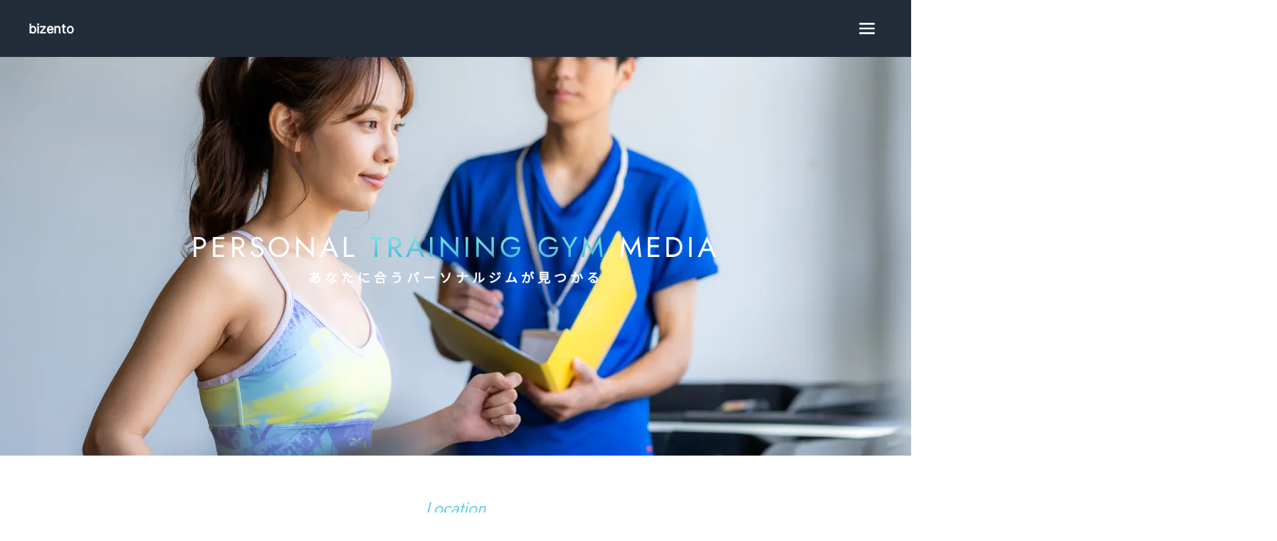

--- FILE ---
content_type: text/html; charset=UTF-8
request_url: https://personalgym.bizento.com/
body_size: 15472
content:
<html lang="ja">
    <meta name="viewport" content="width=device-width,initial-scale=1" />
<head>
    <style>
  /*
  @import url('https://fonts.googleapis.com/css2?family=Inter:wght@500&family=Jost:wght@500&family=Ms+Madi&family=Noto+Sans+JP:wght@400;700&display=swap');
  */
  *{margin:0 auto;text-align:center}a,li{list-style:none;text-decoration:none}li{padding:0;margin:0}.container{max-width:1280px;width:100%}header{display:flex;width:1280px;height:80px;background-color:#232C39;justify-content:center;align-items:center;z-index:20;position:fixed;top:0;z-index:90}.header-left{margin-left:40px;color:#FFF;font-family:Inter;font-size:18px;font-style:normal;font-weight:700;line-height:normal;float:left}.header-left a{text-decoration:none;color:inherit}.header-right{margin-right:40px;display:flex;align-items:center;justify-content:center}.hamburger-menu{border:none;background:transparent}.hamburger-menu img{width:32px;height:32px;filter:invert(100%) sepia(93%) saturate(0%) hue-rotate(289deg) brightness(110%) contrast(101%)}form{border-radius:3px;border:1px solid #FFF;padding:0px 16px;width:auto;height:56px;display:inline-flex;align-items:center;display:flex;gap:10px;align-self:stretch}.search-form input,::placeholder{margin:0;text-align:left;background:#232C39;border:none;color:#FFF;font-family:Noto Sans JP;font-size:15px;font-style:normal;font-weight:400;line-height:normal}.search{width:100%}#menu-conts{box-sizing:border-box;position:absolute;background-color:#232C39;right:0px;width:31.25%;height:100vh;display:flex;width:400px;padding:32px;flex-direction:column;align-items:flex-start;flex:1 0 0;z-index:30;display:none}#menu-conts ul{margin:0;margin-top:40px;display:flex;flex-direction:column;justify-content:center;align-items:flex-start;gap:32px;width:100%}#menu-conts li{width:100%}#panel a{color:#FFF;font-family:Noto Sans JP;font-size:18px;font-style:normal;font-weight:500;line-height:normal;letter-spacing:1.44px;display:block;width:100%;text-align:left}#js-hamburger-menu-close{width:32px;height:32px;display:none}.top{height:560px;background-image:url(../img/top-icon.webp);width:100%;background-size:cover;color:#FFF;font-family:Jost;display:flex;flex-direction:column;justify-content:center;align-items:center}h1{width:100%;font-size:40px;font-style:normal;font-weight:500;letter-spacing:4.8px}span.color{background:-webkit-linear-gradient(-90deg,#a1f6e2,#24a6de);background-clip:text;-webkit-background-clip:text;-webkit-text-fill-color:transparent}.top p{font-family:Noto Sans JP;font-size:18px;font-style:normal;font-weight:700;line-height:normal;letter-spacing:5.04px}.section-location-wrapper{padding:56px 0}.title_en{font-family:Jost;font-size:24px;font-style:italic;font-weight:500;line-height:normal;background:var(--2311-linear, linear-gradient(248deg, #A1F6E2 8.2%, #24A6DE 95.76%));background-clip:text;-webkit-background-clip:text;-webkit-text-fill-color:transparent;margin-bottom:8px}.title{color:#222;font-family:Noto Sans jp;font-size:24px;font-style:normal;font-weight:700;line-height:normal;letter-spacing:1.92px}.locations{margin-top:32px;width:66.8%}.regions li{text-align:left;display:flex;padding:0;margin:0;color:#222;font-family:Noto Sans jp;font-size:16px;font-style:normal;font-weight:700;line-height:normal;letter-spacing:1.92px}.sp-regions{display:none}.regions li+li{margin-top:24px}.region{margin:0;text-align:left;width:120px;padding-right:20px}.regions a{margin-left:100;margin:0;display:inline;color:#232C39;font-family:Noto Sans JP;font-size:16px;font-style:normal;font-weight:500;line-height:normal;padding:0 16px}.regions a{border-left:1px solid #232C39}.backgrounds{transform:rotate(-14.569deg);position:absolute;color:rgba(255,255,255,0.12);text-align:center;font-family:Ms Madi;font-size:220px;font-style:normal;font-weight:400;line-height:normal;width:148%;z-index:-1}.bg1{right:-507.98px;top:-26.023px}ul{text-align:left;padding-left:0}@media screen and (max-width:767px){header{width:100%;height:56px}.header-left{margin-left:24px}.header-right{margin-right:24px}#menu-conts{box-sizing:border-box;position:absolute;background-color:#232C39;right:0px;width:100vw;height:100vh}.top{height:400px;background-image:url(../img/sp-top-icon.webp);width:100%;background-size:cover}h1{font-style:normal;padding:0!important;line-height:normal;letter-spacing:3.84px}h1 span{display:block}span::after{content:"\A";white-space:pre}.top p{font-size:14px}.title{font-size:18px;letter-spacing:1.44px}.section-location-wrapper{padding:32px 0;width:100%}.regions{display:none}.sp-regions{width:100%;box-sizing:border-box;display:block;padding:0 4.26%}.sp-regions li{text-align:left}.region{width:100%;text-align:left;margin-bottom:8px;font-family:"Note Sans JP"}.sp-region{display:inline-flex;flex-wrap:wrap;gap:8px 0}p.region{color:#222;font-weight:700;line-height:normal;letter-spacing:1.92px}.sp-region a{height:auto;margin:0;padding:0 16px;font-style:normal;font-weight:500;line-height:normal;border-left:1px solid #232C39}.sp-region a{color:#232C39}#panel a{text-align:center}a{word-wrap:break-word}}</style>
    
    <meta charset="utf-8">
    <title>bizento</title>
    <!---クリティカルCSS-->

    <link rel="stylesheet" href="https://personalgym.bizento.com/wp-content/themes/bizento/css/mystyle.css">
            <link rel="stylesheet" href="https://personalgym.bizento.com/wp-content/themes/bizento/css/sp_mystyle.css">
    <link rel="icon" href="https://personalgym.bizento.com/wp-content/themes/bizento/img/favicon.ico">

    <!-- Splide CSS -->
    <link rel ="stylesheet" href="https://cdn.jsdelivr.net/npm/@splidejs/splide@3.0.9/dist/css/splide.min.css"  media="print" onload="this.media='all'">
    
    
		<!-- All in One SEO 4.5.7.3 - aioseo.com -->
		<meta name="description" content="おすすめのパーソナルジムを紹介します。全国の地域のパーソナルジムの口コミ・料金・特徴などをまとめました。" />
		<meta name="robots" content="noindex, nofollow, max-image-preview:large" />
		<link rel="canonical" href="https://personalgym.bizento.com/" />
		<link rel="next" href="https://personalgym.bizento.com/page/2/" />
		<meta name="generator" content="All in One SEO (AIOSEO) 4.5.7.3" />
		<meta property="og:locale" content="ja_JP" />
		<meta property="og:site_name" content="bizentoーパーソナルジムメディア - おすすめのパーソナルジムを紹介します。全国の地域のパーソナルジムの口コミ・料金・特徴などをまとめました。" />
		<meta property="og:type" content="website" />
		<meta property="og:title" content="bizentoーパーソナルジムメディア - おすすめのパーソナルジムを紹介します。全国の地域のパーソナルジムの口コミ・料金・特徴などをまとめました。" />
		<meta property="og:description" content="おすすめのパーソナルジムを紹介します。全国の地域のパーソナルジムの口コミ・料金・特徴などをまとめました。" />
		<meta property="og:url" content="https://personalgym.bizento.com/" />
		<meta name="twitter:card" content="summary" />
		<meta name="twitter:title" content="bizentoーパーソナルジムメディア - おすすめのパーソナルジムを紹介します。全国の地域のパーソナルジムの口コミ・料金・特徴などをまとめました。" />
		<meta name="twitter:description" content="おすすめのパーソナルジムを紹介します。全国の地域のパーソナルジムの口コミ・料金・特徴などをまとめました。" />
		<script type="application/ld+json" class="aioseo-schema">
			{"@context":"https:\/\/schema.org","@graph":[{"@type":"BreadcrumbList","@id":"https:\/\/personalgym.bizento.com\/#breadcrumblist","itemListElement":[{"@type":"ListItem","@id":"https:\/\/personalgym.bizento.com\/#listItem","position":1,"name":"\u5bb6"}]},{"@type":"CollectionPage","@id":"https:\/\/personalgym.bizento.com\/#collectionpage","url":"https:\/\/personalgym.bizento.com\/","name":"bizento\u30fc\u30d1\u30fc\u30bd\u30ca\u30eb\u30b8\u30e0\u30e1\u30c7\u30a3\u30a2 - \u304a\u3059\u3059\u3081\u306e\u30d1\u30fc\u30bd\u30ca\u30eb\u30b8\u30e0\u3092\u7d39\u4ecb\u3057\u307e\u3059\u3002\u5168\u56fd\u306e\u5730\u57df\u306e\u30d1\u30fc\u30bd\u30ca\u30eb\u30b8\u30e0\u306e\u53e3\u30b3\u30df\u30fb\u6599\u91d1\u30fb\u7279\u5fb4\u306a\u3069\u3092\u307e\u3068\u3081\u307e\u3057\u305f\u3002","description":"\u304a\u3059\u3059\u3081\u306e\u30d1\u30fc\u30bd\u30ca\u30eb\u30b8\u30e0\u3092\u7d39\u4ecb\u3057\u307e\u3059\u3002\u5168\u56fd\u306e\u5730\u57df\u306e\u30d1\u30fc\u30bd\u30ca\u30eb\u30b8\u30e0\u306e\u53e3\u30b3\u30df\u30fb\u6599\u91d1\u30fb\u7279\u5fb4\u306a\u3069\u3092\u307e\u3068\u3081\u307e\u3057\u305f\u3002","inLanguage":"ja","isPartOf":{"@id":"https:\/\/personalgym.bizento.com\/#website"},"breadcrumb":{"@id":"https:\/\/personalgym.bizento.com\/#breadcrumblist"},"about":{"@id":"https:\/\/personalgym.bizento.com\/#organization"}},{"@type":"Organization","@id":"https:\/\/personalgym.bizento.com\/#organization","name":"bizento","url":"https:\/\/personalgym.bizento.com\/"},{"@type":"WebSite","@id":"https:\/\/personalgym.bizento.com\/#website","url":"https:\/\/personalgym.bizento.com\/","name":"bizento","description":"\u304a\u3059\u3059\u3081\u306e\u30d1\u30fc\u30bd\u30ca\u30eb\u30b8\u30e0\u3092\u7d39\u4ecb\u3057\u307e\u3059\u3002\u5168\u56fd\u306e\u5730\u57df\u306e\u30d1\u30fc\u30bd\u30ca\u30eb\u30b8\u30e0\u306e\u53e3\u30b3\u30df\u30fb\u6599\u91d1\u30fb\u7279\u5fb4\u306a\u3069\u3092\u307e\u3068\u3081\u307e\u3057\u305f\u3002","inLanguage":"ja","publisher":{"@id":"https:\/\/personalgym.bizento.com\/#organization"},"potentialAction":{"@type":"SearchAction","target":{"@type":"EntryPoint","urlTemplate":"https:\/\/personalgym.bizento.com\/?s={search_term_string}"},"query-input":"required name=search_term_string"}}]}
		</script>
		<!-- All in One SEO -->

<style id='wp-img-auto-sizes-contain-inline-css' type='text/css'>
img:is([sizes=auto i],[sizes^="auto," i]){contain-intrinsic-size:3000px 1500px}
/*# sourceURL=wp-img-auto-sizes-contain-inline-css */
</style>
<style id='wp-emoji-styles-inline-css' type='text/css'>

	img.wp-smiley, img.emoji {
		display: inline !important;
		border: none !important;
		box-shadow: none !important;
		height: 1em !important;
		width: 1em !important;
		margin: 0 0.07em !important;
		vertical-align: -0.1em !important;
		background: none !important;
		padding: 0 !important;
	}
/*# sourceURL=wp-emoji-styles-inline-css */
</style>
<style id='classic-theme-styles-inline-css' type='text/css'>
/*! This file is auto-generated */
.wp-block-button__link{color:#fff;background-color:#32373c;border-radius:9999px;box-shadow:none;text-decoration:none;padding:calc(.667em + 2px) calc(1.333em + 2px);font-size:1.125em}.wp-block-file__button{background:#32373c;color:#fff;text-decoration:none}
/*# sourceURL=/wp-includes/css/classic-themes.min.css */
</style>
<link rel='stylesheet' id='contact-form-7-css' href='https://personalgym.bizento.com/wp-content/plugins/contact-form-7/includes/css/styles.css?ver=5.8.7' type='text/css' media='all' />
<link rel='stylesheet' id='toc-screen-css' href='https://personalgym.bizento.com/wp-content/plugins/table-of-contents-plus/screen.min.css?ver=2309' type='text/css' media='all' />
<script type="text/javascript" src="https://personalgym.bizento.com/wp-includes/js/jquery/jquery.min.js?ver=3.7.1" id="jquery-core-js"></script>
<script type="text/javascript" src="https://personalgym.bizento.com/wp-includes/js/jquery/jquery-migrate.min.js?ver=3.4.1" id="jquery-migrate-js"></script>
<link rel="https://api.w.org/" href="https://personalgym.bizento.com/wp-json/" /><link rel="EditURI" type="application/rsd+xml" title="RSD" href="https://personalgym.bizento.com/xmlrpc.php?rsd" />
<meta name="generator" content="WordPress 6.9" />
<style type="text/css">.broken_link, a.broken_link {
	text-decoration: line-through;
}</style>		<style type="text/css" id="wp-custom-css">
			@media screen and (max-width: 767px){ 
span::after {
      display: none;
    }
}		</style>
		        <link rel="stylesheet" href="https://unpkg.com/scroll-hint@1.1.10/css/scroll-hint.css">
    <script src="https://unpkg.com/scroll-hint@1.1.10/js/scroll-hint.js"></script>
    <script src="https://personalgym.bizento.com/wp-content/themes/bizento/js/page.js"></script>






<!-- Google tag (gtag.js) -->
<script async src="https://www.googletagmanager.com/gtag/js?id=G-QZ47EBMRS2"></script>
<script>
  window.dataLayer = window.dataLayer || [];
  function gtag(){dataLayer.push(arguments);}
  gtag('js', new Date());

  gtag('config', 'G-QZ47EBMRS2');
</script>



<style id='global-styles-inline-css' type='text/css'>
:root{--wp--preset--aspect-ratio--square: 1;--wp--preset--aspect-ratio--4-3: 4/3;--wp--preset--aspect-ratio--3-4: 3/4;--wp--preset--aspect-ratio--3-2: 3/2;--wp--preset--aspect-ratio--2-3: 2/3;--wp--preset--aspect-ratio--16-9: 16/9;--wp--preset--aspect-ratio--9-16: 9/16;--wp--preset--color--black: #000000;--wp--preset--color--cyan-bluish-gray: #abb8c3;--wp--preset--color--white: #ffffff;--wp--preset--color--pale-pink: #f78da7;--wp--preset--color--vivid-red: #cf2e2e;--wp--preset--color--luminous-vivid-orange: #ff6900;--wp--preset--color--luminous-vivid-amber: #fcb900;--wp--preset--color--light-green-cyan: #7bdcb5;--wp--preset--color--vivid-green-cyan: #00d084;--wp--preset--color--pale-cyan-blue: #8ed1fc;--wp--preset--color--vivid-cyan-blue: #0693e3;--wp--preset--color--vivid-purple: #9b51e0;--wp--preset--gradient--vivid-cyan-blue-to-vivid-purple: linear-gradient(135deg,rgb(6,147,227) 0%,rgb(155,81,224) 100%);--wp--preset--gradient--light-green-cyan-to-vivid-green-cyan: linear-gradient(135deg,rgb(122,220,180) 0%,rgb(0,208,130) 100%);--wp--preset--gradient--luminous-vivid-amber-to-luminous-vivid-orange: linear-gradient(135deg,rgb(252,185,0) 0%,rgb(255,105,0) 100%);--wp--preset--gradient--luminous-vivid-orange-to-vivid-red: linear-gradient(135deg,rgb(255,105,0) 0%,rgb(207,46,46) 100%);--wp--preset--gradient--very-light-gray-to-cyan-bluish-gray: linear-gradient(135deg,rgb(238,238,238) 0%,rgb(169,184,195) 100%);--wp--preset--gradient--cool-to-warm-spectrum: linear-gradient(135deg,rgb(74,234,220) 0%,rgb(151,120,209) 20%,rgb(207,42,186) 40%,rgb(238,44,130) 60%,rgb(251,105,98) 80%,rgb(254,248,76) 100%);--wp--preset--gradient--blush-light-purple: linear-gradient(135deg,rgb(255,206,236) 0%,rgb(152,150,240) 100%);--wp--preset--gradient--blush-bordeaux: linear-gradient(135deg,rgb(254,205,165) 0%,rgb(254,45,45) 50%,rgb(107,0,62) 100%);--wp--preset--gradient--luminous-dusk: linear-gradient(135deg,rgb(255,203,112) 0%,rgb(199,81,192) 50%,rgb(65,88,208) 100%);--wp--preset--gradient--pale-ocean: linear-gradient(135deg,rgb(255,245,203) 0%,rgb(182,227,212) 50%,rgb(51,167,181) 100%);--wp--preset--gradient--electric-grass: linear-gradient(135deg,rgb(202,248,128) 0%,rgb(113,206,126) 100%);--wp--preset--gradient--midnight: linear-gradient(135deg,rgb(2,3,129) 0%,rgb(40,116,252) 100%);--wp--preset--font-size--small: 13px;--wp--preset--font-size--medium: 20px;--wp--preset--font-size--large: 36px;--wp--preset--font-size--x-large: 42px;--wp--preset--spacing--20: 0.44rem;--wp--preset--spacing--30: 0.67rem;--wp--preset--spacing--40: 1rem;--wp--preset--spacing--50: 1.5rem;--wp--preset--spacing--60: 2.25rem;--wp--preset--spacing--70: 3.38rem;--wp--preset--spacing--80: 5.06rem;--wp--preset--shadow--natural: 6px 6px 9px rgba(0, 0, 0, 0.2);--wp--preset--shadow--deep: 12px 12px 50px rgba(0, 0, 0, 0.4);--wp--preset--shadow--sharp: 6px 6px 0px rgba(0, 0, 0, 0.2);--wp--preset--shadow--outlined: 6px 6px 0px -3px rgb(255, 255, 255), 6px 6px rgb(0, 0, 0);--wp--preset--shadow--crisp: 6px 6px 0px rgb(0, 0, 0);}:where(.is-layout-flex){gap: 0.5em;}:where(.is-layout-grid){gap: 0.5em;}body .is-layout-flex{display: flex;}.is-layout-flex{flex-wrap: wrap;align-items: center;}.is-layout-flex > :is(*, div){margin: 0;}body .is-layout-grid{display: grid;}.is-layout-grid > :is(*, div){margin: 0;}:where(.wp-block-columns.is-layout-flex){gap: 2em;}:where(.wp-block-columns.is-layout-grid){gap: 2em;}:where(.wp-block-post-template.is-layout-flex){gap: 1.25em;}:where(.wp-block-post-template.is-layout-grid){gap: 1.25em;}.has-black-color{color: var(--wp--preset--color--black) !important;}.has-cyan-bluish-gray-color{color: var(--wp--preset--color--cyan-bluish-gray) !important;}.has-white-color{color: var(--wp--preset--color--white) !important;}.has-pale-pink-color{color: var(--wp--preset--color--pale-pink) !important;}.has-vivid-red-color{color: var(--wp--preset--color--vivid-red) !important;}.has-luminous-vivid-orange-color{color: var(--wp--preset--color--luminous-vivid-orange) !important;}.has-luminous-vivid-amber-color{color: var(--wp--preset--color--luminous-vivid-amber) !important;}.has-light-green-cyan-color{color: var(--wp--preset--color--light-green-cyan) !important;}.has-vivid-green-cyan-color{color: var(--wp--preset--color--vivid-green-cyan) !important;}.has-pale-cyan-blue-color{color: var(--wp--preset--color--pale-cyan-blue) !important;}.has-vivid-cyan-blue-color{color: var(--wp--preset--color--vivid-cyan-blue) !important;}.has-vivid-purple-color{color: var(--wp--preset--color--vivid-purple) !important;}.has-black-background-color{background-color: var(--wp--preset--color--black) !important;}.has-cyan-bluish-gray-background-color{background-color: var(--wp--preset--color--cyan-bluish-gray) !important;}.has-white-background-color{background-color: var(--wp--preset--color--white) !important;}.has-pale-pink-background-color{background-color: var(--wp--preset--color--pale-pink) !important;}.has-vivid-red-background-color{background-color: var(--wp--preset--color--vivid-red) !important;}.has-luminous-vivid-orange-background-color{background-color: var(--wp--preset--color--luminous-vivid-orange) !important;}.has-luminous-vivid-amber-background-color{background-color: var(--wp--preset--color--luminous-vivid-amber) !important;}.has-light-green-cyan-background-color{background-color: var(--wp--preset--color--light-green-cyan) !important;}.has-vivid-green-cyan-background-color{background-color: var(--wp--preset--color--vivid-green-cyan) !important;}.has-pale-cyan-blue-background-color{background-color: var(--wp--preset--color--pale-cyan-blue) !important;}.has-vivid-cyan-blue-background-color{background-color: var(--wp--preset--color--vivid-cyan-blue) !important;}.has-vivid-purple-background-color{background-color: var(--wp--preset--color--vivid-purple) !important;}.has-black-border-color{border-color: var(--wp--preset--color--black) !important;}.has-cyan-bluish-gray-border-color{border-color: var(--wp--preset--color--cyan-bluish-gray) !important;}.has-white-border-color{border-color: var(--wp--preset--color--white) !important;}.has-pale-pink-border-color{border-color: var(--wp--preset--color--pale-pink) !important;}.has-vivid-red-border-color{border-color: var(--wp--preset--color--vivid-red) !important;}.has-luminous-vivid-orange-border-color{border-color: var(--wp--preset--color--luminous-vivid-orange) !important;}.has-luminous-vivid-amber-border-color{border-color: var(--wp--preset--color--luminous-vivid-amber) !important;}.has-light-green-cyan-border-color{border-color: var(--wp--preset--color--light-green-cyan) !important;}.has-vivid-green-cyan-border-color{border-color: var(--wp--preset--color--vivid-green-cyan) !important;}.has-pale-cyan-blue-border-color{border-color: var(--wp--preset--color--pale-cyan-blue) !important;}.has-vivid-cyan-blue-border-color{border-color: var(--wp--preset--color--vivid-cyan-blue) !important;}.has-vivid-purple-border-color{border-color: var(--wp--preset--color--vivid-purple) !important;}.has-vivid-cyan-blue-to-vivid-purple-gradient-background{background: var(--wp--preset--gradient--vivid-cyan-blue-to-vivid-purple) !important;}.has-light-green-cyan-to-vivid-green-cyan-gradient-background{background: var(--wp--preset--gradient--light-green-cyan-to-vivid-green-cyan) !important;}.has-luminous-vivid-amber-to-luminous-vivid-orange-gradient-background{background: var(--wp--preset--gradient--luminous-vivid-amber-to-luminous-vivid-orange) !important;}.has-luminous-vivid-orange-to-vivid-red-gradient-background{background: var(--wp--preset--gradient--luminous-vivid-orange-to-vivid-red) !important;}.has-very-light-gray-to-cyan-bluish-gray-gradient-background{background: var(--wp--preset--gradient--very-light-gray-to-cyan-bluish-gray) !important;}.has-cool-to-warm-spectrum-gradient-background{background: var(--wp--preset--gradient--cool-to-warm-spectrum) !important;}.has-blush-light-purple-gradient-background{background: var(--wp--preset--gradient--blush-light-purple) !important;}.has-blush-bordeaux-gradient-background{background: var(--wp--preset--gradient--blush-bordeaux) !important;}.has-luminous-dusk-gradient-background{background: var(--wp--preset--gradient--luminous-dusk) !important;}.has-pale-ocean-gradient-background{background: var(--wp--preset--gradient--pale-ocean) !important;}.has-electric-grass-gradient-background{background: var(--wp--preset--gradient--electric-grass) !important;}.has-midnight-gradient-background{background: var(--wp--preset--gradient--midnight) !important;}.has-small-font-size{font-size: var(--wp--preset--font-size--small) !important;}.has-medium-font-size{font-size: var(--wp--preset--font-size--medium) !important;}.has-large-font-size{font-size: var(--wp--preset--font-size--large) !important;}.has-x-large-font-size{font-size: var(--wp--preset--font-size--x-large) !important;}
/*# sourceURL=global-styles-inline-css */
</style>
</head>


<body>

<div class="container">
    <header class="js-header">
    <div class="header-left">
        <a href="https://personalgym.bizento.com#">bizento</a>
    </div>

    <div class="header-right">

    <button alt="" class="hamburger-menu" type="button" aria-label="メニューボタン">
    <img id="js-hamburger-menu-open" src="https://personalgym.bizento.com/wp-content/themes/bizento/img/hamberger.svg" alt="">
    <img id="js-hamburger-menu-close" src="https://personalgym.bizento.com/wp-content/themes/bizento/img/closeHam.svg" alt="">
    </button>

    <div id="menu-conts">
        
    <form class="search-form" method="get" role="search" action="https://personalgym.bizento.com/" onsubmit="return removeXYParameters()">
    <button type="submit">
        <img src="https://personalgym.bizento.com/wp-content/themes/bizento/img/searchIcon.svg" alt="検索">
    </button>
    <input class="search" name="s" placeholder="記事を検索">
</form>
    <ul id ="panel">
      <li><a href="https://personalgym.bizento.com/area/">エリアから探す</a></li>
      <li><a href="https://personalgym.bizento.com/feature/">目的から探す</a></li>
      <li><a href="https://personalgym.bizento.com/gym/">各パーソナルジム</a></li>
      <li><a href="https://personalgym.bizento.com/column/">お役立ちコラム</a></li>
    </ul>

  </div>

    
    </div>
    </header>
</div>
<main class="main home">
    <div class ="container">
        <div class ="top">
            <div class="heading">
                <h1>PERSONAL <span class ="color">TRAINING GYM</span> <span>MEDIA</span></h1>
                <p>あなたに合うパーソナルジムが見つかる</p>
            </div>
        </div>
    </div> 

    <div id ="area" class ="container">
        <div class="section-location-wrapper">
            <div class ="titles">
                <div class ="title_en">
                    Location
                </div>
                <h2 class ="title">エリアを探す </h2>
            </div>
            <div class ="locations">
                <ul class ="regions">
                                            <li>
                            <p class = "region">北海道</p>
                                                                                                <a href="https://personalgym.bizento.com/sapporo/">北海道</a>
                                                                                    </li>
                                            <li>
                            <p class = "region">東北</p>
                                                                                                <a href="https://personalgym.bizento.com/aomori/">青森県</a>
                                                                                                                                <a href="https://personalgym.bizento.com/akita/">秋田県</a>
                                                                                                                                <a href="https://personalgym.bizento.com/yamagata/">山形県</a>
                                                                                                                                <a href="https://personalgym.bizento.com/morioka/">岩手県</a>
                                                                                                                                <a href="https://personalgym.bizento.com/sendai/">宮城県</a>
                                                                                                                                <a href="https://personalgym.bizento.com/fukushima/">福島県</a>
                                                                                    </li>
                                            <li>
                            <p class = "region">関東</p>
                                                                                                <a href="https://personalgym.bizento.com/tokyo/">東京都</a>
                                                                                                                                <a href="https://personalgym.bizento.com/yokohama/">神奈川県</a>
                                                                                                                                <a href="https://personalgym.bizento.com/saitama/">埼玉県</a>
                                                                                                                                <a href="https://personalgym.bizento.com/chiba/">千葉県</a>
                                                                                                                                <a href="https://personalgym.bizento.com/takasaki/">群馬県</a>
                                                                                                                                <a href="https://personalgym.bizento.com/utsunomiya/">栃木県</a>
                                                                                                                                <a href="https://personalgym.bizento.com/mito/">茨城県</a>
                                                                                    </li>
                                            <li>
                            <p class = "region">東京</p>
                                                                                                <a href="https://personalgym.bizento.com/ikebukuro/">池袋</a>
                                                                                                                                <a href="https://personalgym.bizento.com/shibuya/">渋谷</a>
                                                                                                                                <a href="https://personalgym.bizento.com/ebisu/">恵比寿</a>
                                                                                                                                <a href="https://personalgym.bizento.com/shinjuku/">新宿</a>
                                                                                                                                <a href="https://personalgym.bizento.com/ginza/">銀座</a>
                                                                                                                                <a href="https://personalgym.bizento.com/roppongi/">六本木</a>
                                                                                                                                <a href="https://personalgym.bizento.com/omotesando/">表参道</a>
                                                                                                                                <a href="https://personalgym.bizento.com/jiyugaoka/">自由が丘</a>
                                                                                                                                <a href="https://personalgym.bizento.com/kinshicho/">錦糸町</a>
                                                                                                                                <a href="https://personalgym.bizento.com/kichijoji/">吉祥寺</a>
                                                                                                                                <a href="https://personalgym.bizento.com/itabashi/">板橋</a>
                                                                                                                                <a href="https://personalgym.bizento.com/tachikawa/">立川</a>
                                                                                                                                <a href="https://personalgym.bizento.com/nakameguro/">中目黒</a>
                                                                                                                                <a href="https://personalgym.bizento.com/azabujuban/">麻布十番</a>
                                                                                                                                <a href="https://personalgym.bizento.com/hachioji/">八王子</a>
                                                                                                                                <a href="https://personalgym.bizento.com/meguro/">目黒</a>
                                                                                                                                <a href="https://personalgym.bizento.com/ueno/">上野</a>
                                                                                                                                <a href="https://personalgym.bizento.com/takadanobaba/">高田馬場</a>
                                                                                                                                <a href="https://personalgym.bizento.com/akasaka/">赤坂</a>
                                                                                                                                <a href="https://personalgym.bizento.com/sangenjaya/">三軒茶屋</a>
                                                                                                                                <a href="https://personalgym.bizento.com/akabane/">赤羽</a>
                                                                                                                                <a href="https://personalgym.bizento.com/nishijin/">西新井</a>
                                                                                                                                <a href="https://personalgym.bizento.com/kagurazaka/">神楽坂</a>
                                                                                                                                <a href="https://personalgym.bizento.com/musashikoyama/">武蔵小山</a>
                                                                                                                                <a href="https://personalgym.bizento.com/kasai/">葛西</a>
                                                                                                                                <a href="https://personalgym.bizento.com/hiroo/">広尾</a>
                                                                                                                                <a href="https://personalgym.bizento.com/nerima/">練馬</a>
                                                                                                                                <a href="https://personalgym.bizento.com/asakusa/">浅草</a>
                                                                                                                                <a href="https://personalgym.bizento.com/simokitazawa/">下北沢</a>
                                                                                                                                <a href="https://personalgym.bizento.com/nisisinzyuku/">西新宿</a>
                                                                                                                                <a href="https://personalgym.bizento.com/ogikubo/">荻窪</a>
                                                                                                                                <a href="https://personalgym.bizento.com/ooimachi/">大井町</a>
                                                                                                                                <a href="https://personalgym.bizento.com/tamachi/">田町</a>
                                                                                                                                <a href="https://personalgym.bizento.com/osiage/">押上</a>
                                                                                                                                <a href="https://personalgym.bizento.com/shinagawa/">品川</a>
                                                                                                                                <a href="https://personalgym.bizento.com/iidabashi/">飯田橋</a>
                                                                                                                                <a href="https://personalgym.bizento.com/kitasenju/">北千住</a>
                                                                                                                                <a href="https://personalgym.bizento.com/akihabara/">秋葉原</a>
                                                                                                                                <a href="https://personalgym.bizento.com/kamata/">蒲田</a>
                                                                                                                                <a href="https://personalgym.bizento.com/chofu/">調布</a>
                                                                                    </li>
                                            <li>
                            <p class = "region">関東その他地域</p>
                                                                                                <a href="https://personalgym.bizento.com/kawagoe/">川越</a>
                                                                                                                                <a href="https://personalgym.bizento.com/omiya/">大宮</a>
                                                                                                                                <a href="https://personalgym.bizento.com/tokorozawa/">所沢</a>
                                                                                                                                <a href="https://personalgym.bizento.com/kasukabe/">春日部</a>
                                                                                                                                <a href="https://personalgym.bizento.com/kawasaki/">川崎</a>
                                                                                                                                <a href="https://personalgym.bizento.com/yokosuka/">横須賀</a>
                                                                                                                                <a href="https://personalgym.bizento.com/mizonokuchi/">溝の口</a>
                                                                                                                                <a href="https://personalgym.bizento.com/fujisawa/">藤沢</a>
                                                                                                                                <a href="https://personalgym.bizento.com/kashiwa/">柏</a>
                                                                                                                                <a href="https://personalgym.bizento.com/funabashi/">船橋</a>
                                                                                                                                <a href="https://personalgym.bizento.com/tsukuba/">つくば</a>
                                                                                    </li>
                                            <li>
                            <p class = "region">東海</p>
                                                                                                <a href="https://personalgym.bizento.com/nagoya/">愛知県</a>
                                                                                                                                <a href="https://personalgym.bizento.com/shizuoka/">静岡県</a>
                                                                                                                                <a href="https://personalgym.bizento.com/gifu/">岐阜県</a>
                                                                                                                                <a href="https://personalgym.bizento.com/tsu/">三重県</a>
                                                                                                                                <a href="https://personalgym.bizento.com/hamamatsu/">浜松</a>
                                                                                                                                <a href="https://personalgym.bizento.com/toyohashi/">豊橋</a>
                                                                                    </li>
                                            <li>
                            <p class = "region">信越・北陸</p>
                                                                                                <a href="https://personalgym.bizento.com/niigata/">新潟県</a>
                                                                                                                                <a href="https://personalgym.bizento.com/toyama/">富山県</a>
                                                                                                                                <a href="https://personalgym.bizento.com/kanazawa/">石川県</a>
                                                                                                                                <a href="https://personalgym.bizento.com/fukui/">福井県</a>
                                                                                                                                <a href="https://personalgym.bizento.com/yamanashi/">山梨県</a>
                                                                                                                                <a href="https://personalgym.bizento.com/nagano/">長野県</a>
                                                                                    </li>
                                            <li>
                            <p class = "region">近畿</p>
                                                                                                <a href="https://personalgym.bizento.com/oosaka/">大阪府</a>
                                                                                                                                <a href="https://personalgym.bizento.com/kyoto/">京都府</a>
                                                                                                                                <a href="https://personalgym.bizento.com/kobe/">兵庫県</a>
                                                                                                                                <a href="https://personalgym.bizento.com/shiga/">滋賀県</a>
                                                                                                                                <a href="https://personalgym.bizento.com/nara/">奈良県</a>
                                                                                                                                <a href="https://personalgym.bizento.com/wakayama/">和歌山県</a>
                                                                                                                                <a href="https://personalgym.bizento.com/akashi/">明石</a>
                                                                                                                                <a href="https://personalgym.bizento.com/himeji/">姫路</a>
                                                                                                                                <a href="https://personalgym.bizento.com/umeda/">梅田</a>
                                                                                                                                <a href="https://personalgym.bizento.com/sakai/">堺</a>
                                                                                                                                <a href="https://personalgym.bizento.com/nishinomiya/">西宮</a>
                                                                                                                                <a href="https://personalgym.bizento.com/kyobashi/">京橋</a>
                                                                                    </li>
                                            <li>
                            <p class = "region">四国</p>
                                                                                                <a href="https://personalgym.bizento.com/matsuyama/">愛媛県</a>
                                                                                                                                <a href="https://personalgym.bizento.com/kochi/">高知県</a>
                                                                                                                                <a href="https://personalgym.bizento.com/tokushima/">徳島県</a>
                                                                                                                                <a href="https://personalgym.bizento.com/takamatsu/">香川県</a>
                                                                                    </li>
                                            <li>
                            <p class = "region">中国</p>
                                                                                                <a href="https://personalgym.bizento.com/hiroshima/">広島県</a>
                                                                                                                                <a href="https://personalgym.bizento.com/okayama/">岡山県</a>
                                                                                                                                <p class="region_none">島根県</p>
                                                                                                                                <a href="https://personalgym.bizento.com/tottori/">鳥取県</a>
                                                                                                                                <a href="https://personalgym.bizento.com/yamaguchi/">山口県</a>
                                                                                    </li>
                                            <li>
                            <p class = "region">九州・沖縄</p>
                                                                                                <a href="https://personalgym.bizento.com/fukuoka/">福岡県</a>
                                                                                                                                <a href="https://personalgym.bizento.com/saga/">佐賀県</a>
                                                                                                                                <a href="https://personalgym.bizento.com/nagasaki/">長崎県</a>
                                                                                                                                <a href="https://personalgym.bizento.com/kumamoto/">熊本県</a>
                                                                                                                                <a href="https://personalgym.bizento.com/ooita/">大分県</a>
                                                                                                                                <a href="https://personalgym.bizento.com/miyazaki/">宮崎県</a>
                                                                                                                                <a href="https://personalgym.bizento.com/kagoshima/">鹿児島県</a>
                                                                                                                                <a href="https://personalgym.bizento.com/okinawa/">沖縄県</a>
                                                                                                                                <a href="https://personalgym.bizento.com/kitakyushu/">北九州</a>
                                                                                                                                <a href="https://personalgym.bizento.com/hakata/">博多</a>
                                                                                    </li>
                                    </ul>
            </div>
            <div class="sp-regions">
                
                <ul>
                                                <li class="region">
                                <p class="region">北海道</p>
                                <ul class="sp-region">
                                                                                                                        <li><a href="https://personalgym.bizento.com/sapporo/">北海道</a></li>
                                                                                                            </ul>
                            </li>
                                                    <li class="region">
                                <p class="region">東北</p>
                                <ul class="sp-region">
                                                                                                                        <li><a href="https://personalgym.bizento.com/aomori/">青森県</a></li>
                                                                                                                                                                <li><a href="https://personalgym.bizento.com/akita/">秋田県</a></li>
                                                                                                                                                                <li><a href="https://personalgym.bizento.com/yamagata/">山形県</a></li>
                                                                                                                                                                <li><a href="https://personalgym.bizento.com/morioka/">岩手県</a></li>
                                                                                                                                                                <li><a href="https://personalgym.bizento.com/sendai/">宮城県</a></li>
                                                                                                                                                                <li><a href="https://personalgym.bizento.com/fukushima/">福島県</a></li>
                                                                                                            </ul>
                            </li>
                                                    <li class="region">
                                <p class="region">関東</p>
                                <ul class="sp-region">
                                                                                                                        <li><a href="https://personalgym.bizento.com/tokyo/">東京都</a></li>
                                                                                                                                                                <li><a href="https://personalgym.bizento.com/yokohama/">神奈川県</a></li>
                                                                                                                                                                <li><a href="https://personalgym.bizento.com/saitama/">埼玉県</a></li>
                                                                                                                                                                <li><a href="https://personalgym.bizento.com/chiba/">千葉県</a></li>
                                                                                                                                                                <li><a href="https://personalgym.bizento.com/takasaki/">群馬県</a></li>
                                                                                                                                                                <li><a href="https://personalgym.bizento.com/utsunomiya/">栃木県</a></li>
                                                                                                                                                                <li><a href="https://personalgym.bizento.com/mito/">茨城県</a></li>
                                                                                                            </ul>
                            </li>
                                                    <li class="region">
                                <p class="region">東京</p>
                                <ul class="sp-region">
                                                                                                                        <li><a href="https://personalgym.bizento.com/ikebukuro/">池袋</a></li>
                                                                                                                                                                <li><a href="https://personalgym.bizento.com/shibuya/">渋谷</a></li>
                                                                                                                                                                <li><a href="https://personalgym.bizento.com/ebisu/">恵比寿</a></li>
                                                                                                                                                                <li><a href="https://personalgym.bizento.com/shinjuku/">新宿</a></li>
                                                                                                                                                                <li><a href="https://personalgym.bizento.com/ginza/">銀座</a></li>
                                                                                                                                                                <li><a href="https://personalgym.bizento.com/roppongi/">六本木</a></li>
                                                                                                                                                                <li><a href="https://personalgym.bizento.com/omotesando/">表参道</a></li>
                                                                                                                                                                <li><a href="https://personalgym.bizento.com/jiyugaoka/">自由が丘</a></li>
                                                                                                                                                                <li><a href="https://personalgym.bizento.com/kinshicho/">錦糸町</a></li>
                                                                                                                                                                <li><a href="https://personalgym.bizento.com/kichijoji/">吉祥寺</a></li>
                                                                                                                                                                <li><a href="https://personalgym.bizento.com/itabashi/">板橋</a></li>
                                                                                                                                                                <li><a href="https://personalgym.bizento.com/tachikawa/">立川</a></li>
                                                                                                                                                                <li><a href="https://personalgym.bizento.com/nakameguro/">中目黒</a></li>
                                                                                                                                                                <li><a href="https://personalgym.bizento.com/azabujuban/">麻布十番</a></li>
                                                                                                                                                                <li><a href="https://personalgym.bizento.com/hachioji/">八王子</a></li>
                                                                                                                                                                <li><a href="https://personalgym.bizento.com/meguro/">目黒</a></li>
                                                                                                                                                                <li><a href="https://personalgym.bizento.com/ueno/">上野</a></li>
                                                                                                                                                                <li><a href="https://personalgym.bizento.com/takadanobaba/">高田馬場</a></li>
                                                                                                                                                                <li><a href="https://personalgym.bizento.com/akasaka/">赤坂</a></li>
                                                                                                                                                                <li><a href="https://personalgym.bizento.com/sangenjaya/">三軒茶屋</a></li>
                                                                                                                                                                <li><a href="https://personalgym.bizento.com/akabane/">赤羽</a></li>
                                                                                                                                                                <li><a href="https://personalgym.bizento.com/nishijin/">西新井</a></li>
                                                                                                                                                                <li><a href="https://personalgym.bizento.com/kagurazaka/">神楽坂</a></li>
                                                                                                                                                                <li><a href="https://personalgym.bizento.com/musashikoyama/">武蔵小山</a></li>
                                                                                                                                                                <li><a href="https://personalgym.bizento.com/kasai/">葛西</a></li>
                                                                                                                                                                <li><a href="https://personalgym.bizento.com/hiroo/">広尾</a></li>
                                                                                                                                                                <li><a href="https://personalgym.bizento.com/nerima/">練馬</a></li>
                                                                                                                                                                <li><a href="https://personalgym.bizento.com/asakusa/">浅草</a></li>
                                                                                                                                                                <li><a href="https://personalgym.bizento.com/simokitazawa/">下北沢</a></li>
                                                                                                                                                                <li><a href="https://personalgym.bizento.com/nisisinzyuku/">西新宿</a></li>
                                                                                                                                                                <li><a href="https://personalgym.bizento.com/ogikubo/">荻窪</a></li>
                                                                                                                                                                <li><a href="https://personalgym.bizento.com/ooimachi/">大井町</a></li>
                                                                                                                                                                <li><a href="https://personalgym.bizento.com/tamachi/">田町</a></li>
                                                                                                                                                                <li><a href="https://personalgym.bizento.com/osiage/">押上</a></li>
                                                                                                                                                                <li><a href="https://personalgym.bizento.com/shinagawa/">品川</a></li>
                                                                                                                                                                <li><a href="https://personalgym.bizento.com/iidabashi/">飯田橋</a></li>
                                                                                                                                                                <li><a href="https://personalgym.bizento.com/kitasenju/">北千住</a></li>
                                                                                                                                                                <li><a href="https://personalgym.bizento.com/akihabara/">秋葉原</a></li>
                                                                                                                                                                <li><a href="https://personalgym.bizento.com/kamata/">蒲田</a></li>
                                                                                                                                                                <li><a href="https://personalgym.bizento.com/chofu/">調布</a></li>
                                                                                                            </ul>
                            </li>
                                                    <li class="region">
                                <p class="region">関東その他地域</p>
                                <ul class="sp-region">
                                                                                                                        <li><a href="https://personalgym.bizento.com/kawagoe/">川越</a></li>
                                                                                                                                                                <li><a href="https://personalgym.bizento.com/omiya/">大宮</a></li>
                                                                                                                                                                <li><a href="https://personalgym.bizento.com/tokorozawa/">所沢</a></li>
                                                                                                                                                                <li><a href="https://personalgym.bizento.com/kasukabe/">春日部</a></li>
                                                                                                                                                                <li><a href="https://personalgym.bizento.com/kawasaki/">川崎</a></li>
                                                                                                                                                                <li><a href="https://personalgym.bizento.com/yokosuka/">横須賀</a></li>
                                                                                                                                                                <li><a href="https://personalgym.bizento.com/mizonokuchi/">溝の口</a></li>
                                                                                                                                                                <li><a href="https://personalgym.bizento.com/fujisawa/">藤沢</a></li>
                                                                                                                                                                <li><a href="https://personalgym.bizento.com/kashiwa/">柏</a></li>
                                                                                                                                                                <li><a href="https://personalgym.bizento.com/funabashi/">船橋</a></li>
                                                                                                                                                                <li><a href="https://personalgym.bizento.com/tsukuba/">つくば</a></li>
                                                                                                            </ul>
                            </li>
                                                    <li class="region">
                                <p class="region">東海</p>
                                <ul class="sp-region">
                                                                                                                        <li><a href="https://personalgym.bizento.com/nagoya/">愛知県</a></li>
                                                                                                                                                                <li><a href="https://personalgym.bizento.com/shizuoka/">静岡県</a></li>
                                                                                                                                                                <li><a href="https://personalgym.bizento.com/gifu/">岐阜県</a></li>
                                                                                                                                                                <li><a href="https://personalgym.bizento.com/tsu/">三重県</a></li>
                                                                                                                                                                <li><a href="https://personalgym.bizento.com/hamamatsu/">浜松</a></li>
                                                                                                                                                                <li><a href="https://personalgym.bizento.com/toyohashi/">豊橋</a></li>
                                                                                                            </ul>
                            </li>
                                                    <li class="region">
                                <p class="region">信越・北陸</p>
                                <ul class="sp-region">
                                                                                                                        <li><a href="https://personalgym.bizento.com/niigata/">新潟県</a></li>
                                                                                                                                                                <li><a href="https://personalgym.bizento.com/toyama/">富山県</a></li>
                                                                                                                                                                <li><a href="https://personalgym.bizento.com/kanazawa/">石川県</a></li>
                                                                                                                                                                <li><a href="https://personalgym.bizento.com/fukui/">福井県</a></li>
                                                                                                                                                                <li><a href="https://personalgym.bizento.com/yamanashi/">山梨県</a></li>
                                                                                                                                                                <li><a href="https://personalgym.bizento.com/nagano/">長野県</a></li>
                                                                                                            </ul>
                            </li>
                                                    <li class="region">
                                <p class="region">近畿</p>
                                <ul class="sp-region">
                                                                                                                        <li><a href="https://personalgym.bizento.com/oosaka/">大阪府</a></li>
                                                                                                                                                                <li><a href="https://personalgym.bizento.com/kyoto/">京都府</a></li>
                                                                                                                                                                <li><a href="https://personalgym.bizento.com/kobe/">兵庫県</a></li>
                                                                                                                                                                <li><a href="https://personalgym.bizento.com/shiga/">滋賀県</a></li>
                                                                                                                                                                <li><a href="https://personalgym.bizento.com/nara/">奈良県</a></li>
                                                                                                                                                                <li><a href="https://personalgym.bizento.com/wakayama/">和歌山県</a></li>
                                                                                                                                                                <li><a href="https://personalgym.bizento.com/akashi/">明石</a></li>
                                                                                                                                                                <li><a href="https://personalgym.bizento.com/himeji/">姫路</a></li>
                                                                                                                                                                <li><a href="https://personalgym.bizento.com/umeda/">梅田</a></li>
                                                                                                                                                                <li><a href="https://personalgym.bizento.com/sakai/">堺</a></li>
                                                                                                                                                                <li><a href="https://personalgym.bizento.com/nishinomiya/">西宮</a></li>
                                                                                                                                                                <li><a href="https://personalgym.bizento.com/kyobashi/">京橋</a></li>
                                                                                                            </ul>
                            </li>
                                                    <li class="region">
                                <p class="region">四国</p>
                                <ul class="sp-region">
                                                                                                                        <li><a href="https://personalgym.bizento.com/matsuyama/">愛媛県</a></li>
                                                                                                                                                                <li><a href="https://personalgym.bizento.com/kochi/">高知県</a></li>
                                                                                                                                                                <li><a href="https://personalgym.bizento.com/tokushima/">徳島県</a></li>
                                                                                                                                                                <li><a href="https://personalgym.bizento.com/takamatsu/">香川県</a></li>
                                                                                                            </ul>
                            </li>
                                                    <li class="region">
                                <p class="region">中国</p>
                                <ul class="sp-region">
                                                                                                                        <li><a href="https://personalgym.bizento.com/hiroshima/">広島県</a></li>
                                                                                                                                                                <li><a href="https://personalgym.bizento.com/okayama/">岡山県</a></li>
                                                                                                                                                                <li><p class="region_none">島根県</p></li>
                                                                                                                                                                <li><a href="https://personalgym.bizento.com/tottori/">鳥取県</a></li>
                                                                                                                                                                <li><a href="https://personalgym.bizento.com/yamaguchi/">山口県</a></li>
                                                                                                            </ul>
                            </li>
                                                    <li class="region">
                                <p class="region">九州・沖縄</p>
                                <ul class="sp-region">
                                                                                                                        <li><a href="https://personalgym.bizento.com/fukuoka/">福岡県</a></li>
                                                                                                                                                                <li><a href="https://personalgym.bizento.com/saga/">佐賀県</a></li>
                                                                                                                                                                <li><a href="https://personalgym.bizento.com/nagasaki/">長崎県</a></li>
                                                                                                                                                                <li><a href="https://personalgym.bizento.com/kumamoto/">熊本県</a></li>
                                                                                                                                                                <li><a href="https://personalgym.bizento.com/ooita/">大分県</a></li>
                                                                                                                                                                <li><a href="https://personalgym.bizento.com/miyazaki/">宮崎県</a></li>
                                                                                                                                                                <li><a href="https://personalgym.bizento.com/kagoshima/">鹿児島県</a></li>
                                                                                                                                                                <li><a href="https://personalgym.bizento.com/okinawa/">沖縄県</a></li>
                                                                                                                                                                <li><a href="https://personalgym.bizento.com/kitakyushu/">北九州</a></li>
                                                                                                                                                                <li><a href="https://personalgym.bizento.com/hakata/">博多</a></li>
                                                                                                            </ul>
                            </li>
                                        <ul>     
            </div>
        </div>
    </div>    

<div class ="container">
    <div id ="purpose" class ="section-objective-wrapper">
        <div class ="titles">
                <div class ="title_en-objective">
                    Objective
                        </div>
                <h2 class ="title objective">目的から探す</h2>
                </div>
            <div class="backgrounds bg1">Personal Training Studio</div>
            <div class="backgrounds bg2">Personal Training Studio</div>

        <ul class ="icons">
            <li>
            <a href="popular/" class="icon">
                                    <img class="icon-image" src="https://personalgym.bizento.com/wp-content/themes/bizento/img/icon01.svg" alt="">
                                <p>人気</p>
            </a>
        </li>
                <li>
            <a href="reasonable/" class="icon">
                                    <img class="icon-image" src="https://personalgym.bizento.com/wp-content/themes/bizento/img/icon02.svg" alt="">
                                <p>安い</p>
            </a>
        </li>
                <li>
            <a href="men/" class="icon">
                                    <img class="icon-image" src="https://personalgym.bizento.com/wp-content/themes/bizento/img/icon03.svg" alt="">
                                <p>男性向け</p>
            </a>
        </li>
                <li>
            <a href="women/" class="icon">
                                    <img class="icon-image" src="https://personalgym.bizento.com/wp-content/themes/bizento/img/icon04.svg" alt="">
                                <p>女性向け</p>
            </a>
        </li>
                <li>
            <a href="room/" class="icon">
                                    <img class="icon-image" src="https://personalgym.bizento.com/wp-content/themes/bizento/img/icon05.svg" alt="">
                                <p>個室</p>
            </a>
        </li>
                <li>
            <a href="diet/" class="icon">
                                    <img class="icon-image" src="https://personalgym.bizento.com/wp-content/themes/bizento/img/icon06.svg" alt="">
                                <p>ダイエット</p>
            </a>
        </li>
                <li>
            <a href="lose_weight/" class="icon">
                                    <img class="icon-image" src="https://personalgym.bizento.com/wp-content/themes/bizento/img/icon07.svg" alt="">
                                <p>痩せる</p>
            </a>
        </li>
                <li>
            <a href="online/" class="icon">
                                    <img class="icon-image" src="https://personalgym.bizento.com/wp-content/themes/bizento/img/icon08.svg" alt="">
                                <p>オンライン</p>
            </a>
        </li>
                <li>
            <a href="pay/" class="icon">
                                    <img class="icon-image" src="https://personalgym.bizento.com/wp-content/themes/bizento/img/icon09.svg" alt="">
                                <p>都度払い</p>
            </a>
        </li>
                <li>
            <a href="unlimited/" class="icon">
                                    <img class="icon-image" src="https://personalgym.bizento.com/wp-content/themes/bizento/img/icon10.svg" alt="">
                                <p>通い放題</p>
            </a>
        </li>
                <li>
            <a href="senior/" class="icon">
                                    <div class="senior">60</div>
                                <p>シニア</p>
            </a>
        </li>
                <li>
            <a href="with_child/" class="icon">
                                    <img class="icon-image" src="https://personalgym.bizento.com/wp-content/themes/bizento/img/icon12.svg" alt="">
                                <p>子連れ</p>
            </a>
        </li>
                <li>
            <a href="postpartum/" class="icon">
                                    <img class="icon-image" src="https://personalgym.bizento.com/wp-content/themes/bizento/img/icon13.svg" alt="">
                                <p>産後</p>
            </a>
        </li>
                <li>
            <a href="bridal/" class="icon">
                                    <img class="icon-image" src="https://personalgym.bizento.com/wp-content/themes/bizento/img/icon14.svg" alt="">
                                <p>ブライダル</p>
            </a>
        </li>
                <li>
            <a href="free_trial/" class="icon">
                                    <div class="free">FREE</div>
                                <p>無料体験</p>
            </a>
        </li>
                <li>
            <a href="single_month/" class="icon">
                                    <img class="icon-image" src="https://personalgym.bizento.com/wp-content/themes/bizento/img/icon16.svg" alt="">
                                <p>一ヶ月のみ</p>
            </a>
        </li>
                <li>
            <a href="women_trainer/" class="icon">
                                    <img class="icon-image" src="https://personalgym.bizento.com/wp-content/themes/bizento/img/icon17.svg" alt="">
                                <p>女性トレーナー</p>
            </a>
        </li>
                </ul>
    </div>
</div>

    <div id ="gyms" class="container">
        <div class="section-location-wrapper">
            <div class ="titles">
                <div class ="title_en-Articles">
                    Articles
                        </div>
                <h2 class ="title">パーソナルジムを見る</h2>
                </div>

                <div class="articles splide">
    <div class="splide__track">
        <ul class="splide__list">
                            <li class="splide__slide contentGym">
                    <a href="https://personalgym.bizento.com/beyond/" class="contentGym">
                        <img width="1000" height="750" src="https://personalgym.bizento.com/wp-content/uploads/2024/03/ビヨンド.png" class="attachment-post-thumbnail size-post-thumbnail wp-post-image" alt="" decoding="async" fetchpriority="high" srcset="https://personalgym.bizento.com/wp-content/uploads/2024/03/ビヨンド.png 1000w, https://personalgym.bizento.com/wp-content/uploads/2024/03/ビヨンド-300x225.png 300w, https://personalgym.bizento.com/wp-content/uploads/2024/03/ビヨンド-768x576.png 768w" sizes="(max-width: 1000px) 100vw, 1000px" />                        <p>BEYOND(ビヨンド)ジムの口コミや評判は？糖質制限なしの食事指導や特徴を紹介</p>
                    </a>
                </li>
                            <li class="splide__slide contentGym">
                    <a href="https://personalgym.bizento.com/mermake/" class="contentGym">
                        <img width="1000" height="750" src="https://personalgym.bizento.com/wp-content/uploads/2024/03/11.メルメイク.png" class="attachment-post-thumbnail size-post-thumbnail wp-post-image" alt="" decoding="async" srcset="https://personalgym.bizento.com/wp-content/uploads/2024/03/11.メルメイク.png 1000w, https://personalgym.bizento.com/wp-content/uploads/2024/03/11.メルメイク-300x225.png 300w, https://personalgym.bizento.com/wp-content/uploads/2024/03/11.メルメイク-768x576.png 768w" sizes="(max-width: 1000px) 100vw, 1000px" />                        <p>24時間営業のパーソナルジム「メルメイク」口コミ・評判は？特徴や料金を解説</p>
                    </a>
                </li>
                            <li class="splide__slide contentGym">
                    <a href="https://personalgym.bizento.com/rat/" class="contentGym">
                        <img width="1000" height="750" src="https://personalgym.bizento.com/wp-content/uploads/2024/03/6.Rat_.png" class="attachment-post-thumbnail size-post-thumbnail wp-post-image" alt="" decoding="async" srcset="https://personalgym.bizento.com/wp-content/uploads/2024/03/6.Rat_.png 1000w, https://personalgym.bizento.com/wp-content/uploads/2024/03/6.Rat_-300x225.png 300w, https://personalgym.bizento.com/wp-content/uploads/2024/03/6.Rat_-768x576.png 768w" sizes="(max-width: 1000px) 100vw, 1000px" />                        <p>パーソナルジムRat(ラット)の口コミ・評判は？おすすめの人や料金を解説！</p>
                    </a>
                </li>
                            <li class="splide__slide contentGym">
                    <a href="https://personalgym.bizento.com/hper/" class="contentGym">
                        <img width="1000" height="750" src="https://personalgym.bizento.com/wp-content/uploads/2024/03/31.HPER_.png" class="attachment-post-thumbnail size-post-thumbnail wp-post-image" alt="" decoding="async" srcset="https://personalgym.bizento.com/wp-content/uploads/2024/03/31.HPER_.png 1000w, https://personalgym.bizento.com/wp-content/uploads/2024/03/31.HPER_-300x225.png 300w, https://personalgym.bizento.com/wp-content/uploads/2024/03/31.HPER_-768x576.png 768w" sizes="(max-width: 1000px) 100vw, 1000px" />                        <p>格安ダイエットHPER(ハイパー)の口コミ・評判は？コースや料金、特徴を解説</p>
                    </a>
                </li>
                            <li class="splide__slide contentGym">
                    <a href="https://personalgym.bizento.com/bodyke/" class="contentGym">
                        <img width="1000" height="750" src="https://personalgym.bizento.com/wp-content/uploads/2024/03/10.Bodyke.png" class="attachment-post-thumbnail size-post-thumbnail wp-post-image" alt="" decoding="async" srcset="https://personalgym.bizento.com/wp-content/uploads/2024/03/10.Bodyke.png 1000w, https://personalgym.bizento.com/wp-content/uploads/2024/03/10.Bodyke-300x225.png 300w, https://personalgym.bizento.com/wp-content/uploads/2024/03/10.Bodyke-768x576.png 768w" sizes="(max-width: 1000px) 100vw, 1000px" />                        <p>Woot!(ウート※旧Bodyke)の口コミ・評判は？「リバウンドしない」と噂の真相も解説</p>
                    </a>
                </li>
                            <li class="splide__slide contentGym">
                    <a href="https://personalgym.bizento.com/nexus/" class="contentGym">
                        <img width="1000" height="750" src="https://personalgym.bizento.com/wp-content/uploads/2024/03/ビヨンド-1-1.png" class="attachment-post-thumbnail size-post-thumbnail wp-post-image" alt="" decoding="async" srcset="https://personalgym.bizento.com/wp-content/uploads/2024/03/ビヨンド-1-1.png 1000w, https://personalgym.bizento.com/wp-content/uploads/2024/03/ビヨンド-1-1-300x225.png 300w, https://personalgym.bizento.com/wp-content/uploads/2024/03/ビヨンド-1-1-768x576.png 768w" sizes="(max-width: 1000px) 100vw, 1000px" />                        <p>NEXUS（ネクサス）の口コミを紹介！1回3,700円から通えるパーソナルトレーニングジムとは？</p>
                    </a>
                </li>
                            <li class="splide__slide contentGym">
                    <a href="https://personalgym.bizento.com/cloudgym/" class="contentGym">
                        <img width="1000" height="750" src="https://personalgym.bizento.com/wp-content/uploads/2024/03/1.クラウドジム.png" class="attachment-post-thumbnail size-post-thumbnail wp-post-image" alt="" decoding="async" srcset="https://personalgym.bizento.com/wp-content/uploads/2024/03/1.クラウドジム.png 1000w, https://personalgym.bizento.com/wp-content/uploads/2024/03/1.クラウドジム-300x225.png 300w, https://personalgym.bizento.com/wp-content/uploads/2024/03/1.クラウドジム-768x576.png 768w" sizes="(max-width: 1000px) 100vw, 1000px" />                        <p>クラウドジムの口コミ・評判は？DNA解析「ゲノム式メソッド」のオンラインパーソナルジム</p>
                    </a>
                </li>
                            <li class="splide__slide contentGym">
                    <a href="https://personalgym.bizento.com/dandyhose/" class="contentGym">
                        <img width="1000" height="750" src="https://personalgym.bizento.com/wp-content/uploads/2024/03/20.ダンディハウスPERSONAL-GYM.png" class="attachment-post-thumbnail size-post-thumbnail wp-post-image" alt="" decoding="async" srcset="https://personalgym.bizento.com/wp-content/uploads/2024/03/20.ダンディハウスPERSONAL-GYM.png 1000w, https://personalgym.bizento.com/wp-content/uploads/2024/03/20.ダンディハウスPERSONAL-GYM-300x225.png 300w, https://personalgym.bizento.com/wp-content/uploads/2024/03/20.ダンディハウスPERSONAL-GYM-768x576.png 768w" sizes="(max-width: 1000px) 100vw, 1000px" />                        <p>【男性専用】ダンディハウスPERSONAL GYMの口コミ・評判は？特徴や料金を紹介</p>
                    </a>
                </li>
                            <li class="splide__slide contentGym">
                    <a href="https://personalgym.bizento.com/whoever/" class="contentGym">
                        <img width="1000" height="750" src="https://personalgym.bizento.com/wp-content/uploads/2024/03/18.WHOEVER.png" class="attachment-post-thumbnail size-post-thumbnail wp-post-image" alt="" decoding="async" srcset="https://personalgym.bizento.com/wp-content/uploads/2024/03/18.WHOEVER.png 1000w, https://personalgym.bizento.com/wp-content/uploads/2024/03/18.WHOEVER-300x225.png 300w, https://personalgym.bizento.com/wp-content/uploads/2024/03/18.WHOEVER-768x576.png 768w" sizes="(max-width: 1000px) 100vw, 1000px" />                        <p>WHOEVER（フーエバー）の口コミ・評判は？元プロボクサーからトレーニングが受けられる！</p>
                    </a>
                </li>
                            <li class="splide__slide contentGym">
                    <a href="https://personalgym.bizento.com/thepersonalgym/" class="contentGym">
                        <img width="1000" height="750" src="https://personalgym.bizento.com/wp-content/uploads/2024/03/33.THE-PERSONAL-GYM.png" class="attachment-post-thumbnail size-post-thumbnail wp-post-image" alt="" decoding="async" srcset="https://personalgym.bizento.com/wp-content/uploads/2024/03/33.THE-PERSONAL-GYM.png 1000w, https://personalgym.bizento.com/wp-content/uploads/2024/03/33.THE-PERSONAL-GYM-300x225.png 300w, https://personalgym.bizento.com/wp-content/uploads/2024/03/33.THE-PERSONAL-GYM-768x576.png 768w" sizes="(max-width: 1000px) 100vw, 1000px" />                        <p>THE PERSONAL GYMの口コミ・評判は？特徴やコース・料金を紹介</p>
                    </a>
                </li>
                    </ul>
    </div>
</div>



                <a class ="button buttonForGym" href="gym/"><div>ジムをもっと見る</div></a>

        </div>    
    </div>

    <div id ="columns" class="container">
        <div class="section-location-wrapper column">
            <div class ="titles">
                <div class ="title_en">Column</div>
                <h2 class ="title">お役立ちコラム</h2>
                </div>

                <ul class = "articles articlecolumn">

                <li class = "contentColumns" >

                <a href="https://personalgym.bizento.com/choice/" class="contentColumn"><h3>選び方</h3><img width="1000" height="750" src="https://personalgym.bizento.com/wp-content/uploads/2023/12/01-パーソナルジム選び方　失敗しないコツ.png" class="attachment-266 size-266 wp-post-image" alt="" decoding="async" srcset="https://personalgym.bizento.com/wp-content/uploads/2023/12/01-パーソナルジム選び方　失敗しないコツ.png 1000w, https://personalgym.bizento.com/wp-content/uploads/2023/12/01-パーソナルジム選び方　失敗しないコツ-300x225.png 300w, https://personalgym.bizento.com/wp-content/uploads/2023/12/01-パーソナルジム選び方　失敗しないコツ-768x576.png 768w" sizes="(max-width: 1000px) 100vw, 1000px" /><p>【初心者向け】パーソナルジムの失敗しない選び方は？選ぶ前にするべき事やポイントも紹介！</p></a>                </li>

                <li class = "contentColumns" >

                <a href="https://personalgym.bizento.com/price/" class="contentColumn"><h3>料金相場</h3><img width="1000" height="750" src="https://personalgym.bizento.com/wp-content/uploads/2023/12/02-パーソナルジムの相場　高額料金.png" class="attachment-396 size-396 wp-post-image" alt="" decoding="async" srcset="https://personalgym.bizento.com/wp-content/uploads/2023/12/02-パーソナルジムの相場　高額料金.png 1000w, https://personalgym.bizento.com/wp-content/uploads/2023/12/02-パーソナルジムの相場　高額料金-300x225.png 300w, https://personalgym.bizento.com/wp-content/uploads/2023/12/02-パーソナルジムの相場　高額料金-768x576.png 768w" sizes="(max-width: 1000px) 100vw, 1000px" /><p>パーソナルジムの料金相場はどのくらい？高額料金の秘密とお得に始める方法を紹介</p></a>                </li>

                <li class = "contentColumns" >

                <a href="https://personalgym.bizento.com/effect/" class="contentColumn"><h3>効果</h3><img width="1000" height="750" src="https://personalgym.bizento.com/wp-content/uploads/2024/01/03-パーソナルジムの効果は？.png" class="attachment-535 size-535 wp-post-image" alt="" decoding="async" srcset="https://personalgym.bizento.com/wp-content/uploads/2024/01/03-パーソナルジムの効果は？.png 1000w, https://personalgym.bizento.com/wp-content/uploads/2024/01/03-パーソナルジムの効果は？-300x225.png 300w, https://personalgym.bizento.com/wp-content/uploads/2024/01/03-パーソナルジムの効果は？-768x576.png 768w" sizes="(max-width: 1000px) 100vw, 1000px" /><p>パーソナルジムに通って効果を感じ出すのは2ヶ月が目安！理由やコツを解説</p></a>                </li>

                <li class = "contentColumns" >

                <a href="https://personalgym.bizento.com/reviews/" class="contentColumn"><h3>口コミ</h3><img width="1000" height="750" src="https://personalgym.bizento.com/wp-content/uploads/2023/12/04-パーソナルジムの口コミを検証.png" class="attachment-613 size-613 wp-post-image" alt="" decoding="async" srcset="https://personalgym.bizento.com/wp-content/uploads/2023/12/04-パーソナルジムの口コミを検証.png 1000w, https://personalgym.bizento.com/wp-content/uploads/2023/12/04-パーソナルジムの口コミを検証-300x225.png 300w, https://personalgym.bizento.com/wp-content/uploads/2023/12/04-パーソナルジムの口コミを検証-768x576.png 768w" sizes="(max-width: 1000px) 100vw, 1000px" /><p>パーソナルジムの口コミを検証！ジム選びで失敗したくない人は必見</p></a>                </li>
</ul>
                

        </div>    
    </div>

    <div class="container">
        <div class="section-location-wrapper">
            <div class ="titles">
                <div class ="title_en">New</div>
                <h2 class ="title">新着記事</h2>
            </div>

            <div class = "articles">
        
            <a href="https://personalgym.bizento.com/men/" class="new-article"><img width="1000" height="750" src="https://personalgym.bizento.com/wp-content/uploads/2024/01/11-男性におすすめのパーソナルジム.png" class="attachment-post-thumbnail size-post-thumbnail wp-post-image" alt="" decoding="async" srcset="https://personalgym.bizento.com/wp-content/uploads/2024/01/11-男性におすすめのパーソナルジム.png 1000w, https://personalgym.bizento.com/wp-content/uploads/2024/01/11-男性におすすめのパーソナルジム-300x225.png 300w, https://personalgym.bizento.com/wp-content/uploads/2024/01/11-男性におすすめのパーソナルジム-768x576.png 768w" sizes="(max-width: 1000px) 100vw, 1000px" /><h3>男性がパーソナルジムを選ぶポイント！特徴や おすすめのジムを紹介【失敗しない】</h3></a><a href="https://personalgym.bizento.com/room/" class="new-article"><img width="1000" height="750" src="https://personalgym.bizento.com/wp-content/uploads/2024/01/05-個室のパーソナルジム.png" class="attachment-post-thumbnail size-post-thumbnail wp-post-image" alt="" decoding="async" srcset="https://personalgym.bizento.com/wp-content/uploads/2024/01/05-個室のパーソナルジム.png 1000w, https://personalgym.bizento.com/wp-content/uploads/2024/01/05-個室のパーソナルジム-300x225.png 300w, https://personalgym.bizento.com/wp-content/uploads/2024/01/05-個室のパーソナルジム-768x576.png 768w" sizes="(max-width: 1000px) 100vw, 1000px" /><h3>個室のパーソナルジム（プライベートジム）でソロ活！特徴やメリット・デメリットを解説</h3></a><a href="https://personalgym.bizento.com/single_month/" class="new-article"><img width="1000" height="750" src="https://personalgym.bizento.com/wp-content/uploads/2024/03/一ヶ月だけ通える.png" class="attachment-post-thumbnail size-post-thumbnail wp-post-image" alt="" decoding="async" srcset="https://personalgym.bizento.com/wp-content/uploads/2024/03/一ヶ月だけ通える.png 1000w, https://personalgym.bizento.com/wp-content/uploads/2024/03/一ヶ月だけ通える-300x225.png 300w, https://personalgym.bizento.com/wp-content/uploads/2024/03/一ヶ月だけ通える-768x576.png 768w" sizes="(max-width: 1000px) 100vw, 1000px" /><h3>1ヶ月(単月)だけ通えるパーソナルジムがある！その目的や効果は？</h3></a><a href="https://personalgym.bizento.com/diet/" class="new-article"><img width="1000" height="750" src="https://personalgym.bizento.com/wp-content/uploads/2024/01/06-パーソナルジムでダイエット.png" class="attachment-post-thumbnail size-post-thumbnail wp-post-image" alt="" decoding="async" srcset="https://personalgym.bizento.com/wp-content/uploads/2024/01/06-パーソナルジムでダイエット.png 1000w, https://personalgym.bizento.com/wp-content/uploads/2024/01/06-パーソナルジムでダイエット-300x225.png 300w, https://personalgym.bizento.com/wp-content/uploads/2024/01/06-パーソナルジムでダイエット-768x576.png 768w" sizes="(max-width: 1000px) 100vw, 1000px" /><h3>パーソナルジムでダイエットができる理由は？入会前に確認する事やおすすめのパーソナルジムを紹介！</h3></a><a href="https://personalgym.bizento.com/popular/" class="new-article"><img width="1000" height="750" src="https://personalgym.bizento.com/wp-content/uploads/2024/01/31-パーソナルジム　-人気、おすすめ）.png" class="attachment-post-thumbnail size-post-thumbnail wp-post-image" alt="" decoding="async" srcset="https://personalgym.bizento.com/wp-content/uploads/2024/01/31-パーソナルジム　-人気、おすすめ）.png 1000w, https://personalgym.bizento.com/wp-content/uploads/2024/01/31-パーソナルジム　-人気、おすすめ）-300x225.png 300w, https://personalgym.bizento.com/wp-content/uploads/2024/01/31-パーソナルジム　-人気、おすすめ）-768x576.png 768w" sizes="(max-width: 1000px) 100vw, 1000px" /><h3>おすすめのパーソナルジム20選！人気のパーソナルジムや女性専用も紹介！</h3></a>
            </div>

        </div>    
    </div>

    </main>
<div class= "container">
<footer>
    <div class="footer-wraper">
    <div class="footer-left">
    <p class ="footer-heading footer-area">エリアから探す</p>
    <div class="area">


                <ul class="footer-region-list">
                <li class="region>">
                    <p class="f-region">北海道</p>
                    <ul class="footer-region">
                                                                                    <li><a href="https://personalgym.bizento.com/sapporo/">北海道</a></li>
                                                                        </ul>
                </li>
            </ul>
                    <ul class="footer-region-list">
                <li class="region>">
                    <p class="f-region">東北</p>
                    <ul class="footer-region">
                                                                                    <li><a href="https://personalgym.bizento.com/aomori/">青森県</a></li>
                                                                                                                <li><a href="https://personalgym.bizento.com/akita/">秋田県</a></li>
                                                                                                                <li><a href="https://personalgym.bizento.com/yamagata/">山形県</a></li>
                                                                                                                <li><a href="https://personalgym.bizento.com/morioka/">岩手県</a></li>
                                                                                                                <li><a href="https://personalgym.bizento.com/sendai/">宮城県</a></li>
                                                                                                                <li><a href="https://personalgym.bizento.com/fukushima/">福島県</a></li>
                                                                        </ul>
                </li>
            </ul>
                    <ul class="footer-region-list">
                <li class="region>">
                    <p class="f-region">関東</p>
                    <ul class="footer-region">
                                                                                    <li><a href="https://personalgym.bizento.com/tokyo/">東京都</a></li>
                                                                                                                <li><a href="https://personalgym.bizento.com/yokohama/">神奈川県</a></li>
                                                                                                                <li><a href="https://personalgym.bizento.com/saitama/">埼玉県</a></li>
                                                                                                                <li><a href="https://personalgym.bizento.com/chiba/">千葉県</a></li>
                                                                                                                <li><a href="https://personalgym.bizento.com/takasaki/">群馬県</a></li>
                                                                                                                <li><a href="https://personalgym.bizento.com/utsunomiya/">栃木県</a></li>
                                                                                                                <li><a href="https://personalgym.bizento.com/mito/">茨城県</a></li>
                                                                        </ul>
                </li>
            </ul>
                    <ul class="footer-region-list">
                <li class="region>">
                    <p class="f-region">東京</p>
                    <ul class="footer-region">
                                                                                    <li><a href="https://personalgym.bizento.com/ikebukuro/">池袋</a></li>
                                                                                                                <li><a href="https://personalgym.bizento.com/shibuya/">渋谷</a></li>
                                                                                                                <li><a href="https://personalgym.bizento.com/ebisu/">恵比寿</a></li>
                                                                                                                <li><a href="https://personalgym.bizento.com/shinjuku/">新宿</a></li>
                                                                                                                <li><a href="https://personalgym.bizento.com/ginza/">銀座</a></li>
                                                                                                                <li><a href="https://personalgym.bizento.com/roppongi/">六本木</a></li>
                                                                                                                <li><a href="https://personalgym.bizento.com/omotesando/">表参道</a></li>
                                                                                                                <li><a href="https://personalgym.bizento.com/jiyugaoka/">自由が丘</a></li>
                                                                                                                <li><a href="https://personalgym.bizento.com/kinshicho/">錦糸町</a></li>
                                                                                                                <li><a href="https://personalgym.bizento.com/kichijoji/">吉祥寺</a></li>
                                                                                                                <li><a href="https://personalgym.bizento.com/itabashi/">板橋</a></li>
                                                                                                                <li><a href="https://personalgym.bizento.com/tachikawa/">立川</a></li>
                                                                                                                <li><a href="https://personalgym.bizento.com/nakameguro/">中目黒</a></li>
                                                                                                                <li><a href="https://personalgym.bizento.com/azabujuban/">麻布十番</a></li>
                                                                                                                <li><a href="https://personalgym.bizento.com/hachioji/">八王子</a></li>
                                                                                                                <li><a href="https://personalgym.bizento.com/meguro/">目黒</a></li>
                                                                                                                <li><a href="https://personalgym.bizento.com/ueno/">上野</a></li>
                                                                                                                <li><a href="https://personalgym.bizento.com/takadanobaba/">高田馬場</a></li>
                                                                                                                <li><a href="https://personalgym.bizento.com/akasaka/">赤坂</a></li>
                                                                                                                <li><a href="https://personalgym.bizento.com/sangenjaya/">三軒茶屋</a></li>
                                                                                                                <li><a href="https://personalgym.bizento.com/akabane/">赤羽</a></li>
                                                                                                                <li><a href="https://personalgym.bizento.com/nishijin/">西新井</a></li>
                                                                                                                <li><a href="https://personalgym.bizento.com/kagurazaka/">神楽坂</a></li>
                                                                                                                <li><a href="https://personalgym.bizento.com/musashikoyama/">武蔵小山</a></li>
                                                                                                                <li><a href="https://personalgym.bizento.com/kasai/">葛西</a></li>
                                                                                                                <li><a href="https://personalgym.bizento.com/hiroo/">広尾</a></li>
                                                                                                                <li><a href="https://personalgym.bizento.com/nerima/">練馬</a></li>
                                                                                                                <li><a href="https://personalgym.bizento.com/asakusa/">浅草</a></li>
                                                                                                                <li><a href="https://personalgym.bizento.com/simokitazawa/">下北沢</a></li>
                                                                                                                <li><a href="https://personalgym.bizento.com/nisisinzyuku/">西新宿</a></li>
                                                                                                                <li><a href="https://personalgym.bizento.com/ogikubo/">荻窪</a></li>
                                                                                                                <li><a href="https://personalgym.bizento.com/ooimachi/">大井町</a></li>
                                                                                                                <li><a href="https://personalgym.bizento.com/tamachi/">田町</a></li>
                                                                                                                <li><a href="https://personalgym.bizento.com/osiage/">押上</a></li>
                                                                                                                <li><a href="https://personalgym.bizento.com/shinagawa/">品川</a></li>
                                                                                                                <li><a href="https://personalgym.bizento.com/iidabashi/">飯田橋</a></li>
                                                                                                                <li><a href="https://personalgym.bizento.com/kitasenju/">北千住</a></li>
                                                                                                                <li><a href="https://personalgym.bizento.com/akihabara/">秋葉原</a></li>
                                                                                                                <li><a href="https://personalgym.bizento.com/kamata/">蒲田</a></li>
                                                                                                                <li><a href="https://personalgym.bizento.com/chofu/">調布</a></li>
                                                                        </ul>
                </li>
            </ul>
                    <ul class="footer-region-list">
                <li class="region>">
                    <p class="f-region">関東その他地域</p>
                    <ul class="footer-region">
                                                                                    <li><a href="https://personalgym.bizento.com/kawagoe/">川越</a></li>
                                                                                                                <li><a href="https://personalgym.bizento.com/omiya/">大宮</a></li>
                                                                                                                <li><a href="https://personalgym.bizento.com/tokorozawa/">所沢</a></li>
                                                                                                                <li><a href="https://personalgym.bizento.com/kasukabe/">春日部</a></li>
                                                                                                                <li><a href="https://personalgym.bizento.com/kawasaki/">川崎</a></li>
                                                                                                                <li><a href="https://personalgym.bizento.com/yokosuka/">横須賀</a></li>
                                                                                                                <li><a href="https://personalgym.bizento.com/mizonokuchi/">溝の口</a></li>
                                                                                                                <li><a href="https://personalgym.bizento.com/fujisawa/">藤沢</a></li>
                                                                                                                <li><a href="https://personalgym.bizento.com/kashiwa/">柏</a></li>
                                                                                                                <li><a href="https://personalgym.bizento.com/funabashi/">船橋</a></li>
                                                                                                                <li><a href="https://personalgym.bizento.com/tsukuba/">つくば</a></li>
                                                                        </ul>
                </li>
            </ul>
                    <ul class="footer-region-list">
                <li class="region>">
                    <p class="f-region">東海</p>
                    <ul class="footer-region">
                                                                                    <li><a href="https://personalgym.bizento.com/nagoya/">愛知県</a></li>
                                                                                                                <li><a href="https://personalgym.bizento.com/shizuoka/">静岡県</a></li>
                                                                                                                <li><a href="https://personalgym.bizento.com/gifu/">岐阜県</a></li>
                                                                                                                <li><a href="https://personalgym.bizento.com/tsu/">三重県</a></li>
                                                                                                                <li><a href="https://personalgym.bizento.com/hamamatsu/">浜松</a></li>
                                                                                                                <li><a href="https://personalgym.bizento.com/toyohashi/">豊橋</a></li>
                                                                        </ul>
                </li>
            </ul>
                    <ul class="footer-region-list">
                <li class="region>">
                    <p class="f-region">信越・北陸</p>
                    <ul class="footer-region">
                                                                                    <li><a href="https://personalgym.bizento.com/niigata/">新潟県</a></li>
                                                                                                                <li><a href="https://personalgym.bizento.com/toyama/">富山県</a></li>
                                                                                                                <li><a href="https://personalgym.bizento.com/kanazawa/">石川県</a></li>
                                                                                                                <li><a href="https://personalgym.bizento.com/fukui/">福井県</a></li>
                                                                                                                <li><a href="https://personalgym.bizento.com/yamanashi/">山梨県</a></li>
                                                                                                                <li><a href="https://personalgym.bizento.com/nagano/">長野県</a></li>
                                                                        </ul>
                </li>
            </ul>
                    <ul class="footer-region-list">
                <li class="region>">
                    <p class="f-region">近畿</p>
                    <ul class="footer-region">
                                                                                    <li><a href="https://personalgym.bizento.com/oosaka/">大阪府</a></li>
                                                                                                                <li><a href="https://personalgym.bizento.com/kyoto/">京都府</a></li>
                                                                                                                <li><a href="https://personalgym.bizento.com/kobe/">兵庫県</a></li>
                                                                                                                <li><a href="https://personalgym.bizento.com/shiga/">滋賀県</a></li>
                                                                                                                <li><a href="https://personalgym.bizento.com/nara/">奈良県</a></li>
                                                                                                                <li><a href="https://personalgym.bizento.com/wakayama/">和歌山県</a></li>
                                                                                                                <li><a href="https://personalgym.bizento.com/akashi/">明石</a></li>
                                                                                                                <li><a href="https://personalgym.bizento.com/himeji/">姫路</a></li>
                                                                                                                <li><a href="https://personalgym.bizento.com/umeda/">梅田</a></li>
                                                                                                                <li><a href="https://personalgym.bizento.com/sakai/">堺</a></li>
                                                                                                                <li><a href="https://personalgym.bizento.com/nishinomiya/">西宮</a></li>
                                                                                                                <li><a href="https://personalgym.bizento.com/kyobashi/">京橋</a></li>
                                                                        </ul>
                </li>
            </ul>
                    <ul class="footer-region-list">
                <li class="region>">
                    <p class="f-region">四国</p>
                    <ul class="footer-region">
                                                                                    <li><a href="https://personalgym.bizento.com/matsuyama/">愛媛県</a></li>
                                                                                                                <li><a href="https://personalgym.bizento.com/kochi/">高知県</a></li>
                                                                                                                <li><a href="https://personalgym.bizento.com/tokushima/">徳島県</a></li>
                                                                                                                <li><a href="https://personalgym.bizento.com/takamatsu/">香川県</a></li>
                                                                        </ul>
                </li>
            </ul>
                    <ul class="footer-region-list">
                <li class="region>">
                    <p class="f-region">中国</p>
                    <ul class="footer-region">
                                                                                    <li><a href="https://personalgym.bizento.com/hiroshima/">広島県</a></li>
                                                                                                                <li><a href="https://personalgym.bizento.com/okayama/">岡山県</a></li>
                                                                                                                <li><a class = "f_none">島根県</a></li>
                                                                                                                <li><a href="https://personalgym.bizento.com/tottori/">鳥取県</a></li>
                                                                                                                <li><a href="https://personalgym.bizento.com/yamaguchi/">山口県</a></li>
                                                                        </ul>
                </li>
            </ul>
                    <ul class="footer-region-list">
                <li class="region>">
                    <p class="f-region">九州・沖縄</p>
                    <ul class="footer-region">
                                                                                    <li><a href="https://personalgym.bizento.com/fukuoka/">福岡県</a></li>
                                                                                                                <li><a href="https://personalgym.bizento.com/saga/">佐賀県</a></li>
                                                                                                                <li><a href="https://personalgym.bizento.com/nagasaki/">長崎県</a></li>
                                                                                                                <li><a href="https://personalgym.bizento.com/kumamoto/">熊本県</a></li>
                                                                                                                <li><a href="https://personalgym.bizento.com/ooita/">大分県</a></li>
                                                                                                                <li><a href="https://personalgym.bizento.com/miyazaki/">宮崎県</a></li>
                                                                                                                <li><a href="https://personalgym.bizento.com/kagoshima/">鹿児島県</a></li>
                                                                                                                <li><a href="https://personalgym.bizento.com/okinawa/">沖縄県</a></li>
                                                                                                                <li><a href="https://personalgym.bizento.com/kitakyushu/">北九州</a></li>
                                                                                                                <li><a href="https://personalgym.bizento.com/hakata/">博多</a></li>
                                                                        </ul>
                </li>
            </ul>
        </div>

</div>
    <div class="footer-right">
    <p class ="footer-heading footer-area">目的から探す</p>
    <div>
            <ul class="forPurpose">
                <li><a href="https://personalgym.bizento.com/popular/">人気</a></li>
                <li><a href="https://personalgym.bizento.com/reasonable/">安い</a></li>
                <li><a href="https://personalgym.bizento.com/men/">男性向け</a></li>
                <li><a href="https://personalgym.bizento.com/women/">女性向け</a></li>
                <li><a href="https://personalgym.bizento.com/room/">個室</a></li>
                <li><a href="https://personalgym.bizento.com/diet/">ダイエット</a></li>
                <li><a href="https://personalgym.bizento.com/lose_weight/">痩せる</a></li>
                <li><a href="https://personalgym.bizento.com/online/">オンライン</a></li>
                <li><a href="https://personalgym.bizento.com/pay/">都度払い</a></li>
                <li><a href="https://personalgym.bizento.com/unlimited/">通い放題</a></li>
                <!-- <li><a href="https://personalgym.bizento.com/senior/">シニア</a></li> -->
                <!-- <li><a href="https://personalgym.bizento.com/with_children/">子連れ</a></li> -->
                <!-- <li><a href="https://personalgym.bizento.com/postpartum/">産後</a></li> -->
                <!-- <li><a href="https://personalgym.bizento.com/bridal/">ブライダル</a></li> -->
                <!-- <li><a href="https://personalgym.bizento.com/freetrial/">無料体験</a></li> -->
                <!-- <li><a href="https://personalgym.bizento.com/single_month/">一ヶ月のみ</a></li> -->
                <li><a href="https://personalgym.bizento.com/womentrainer/">女性トレーナー</a></li>
            </ul>
    </div>
    <a href="https://personalgym.bizento.com/gym"><p class ="footer-heading footer-area">パーソナルジムを見る</p></a>
    <a href="https://personalgym.bizento.com/column"><p class ="footer-heading footer-area">お役立ちコラム</p></a>
    <div>
    <ul class="forColumn">
                <li><a href="https://personalgym.bizento.com/choice/">選び方</a></li>
                <li><a href="https://personalgym.bizento.com/price/">料金相場</a></li>
                <li><a href="https://personalgym.bizento.com/effect/">効果</a></li>
                <li><a href="https://personalgym.bizento.com/reviews/">口コミ</a></li>
    </div>
    <div class ="policies">
        <p><a href="https://personalgym.bizento.com/policy/">プライバシーポリシー</a></p>
        <p><a href="https://personalgym.bizento.com/company/">運営会社</a></p>
        <p><a href="https://personalgym.bizento.com/userdata/">情報の外部送信について</a></p>
        <p><a href="https://www.bizento.com">通販サイト</a></p>
        <p><a href="https://media.bizento.com">筋トレメディア</a></p>
        <p><a href="https://personalgym.bizento.com/contact/">お問い合わせ</a></p>
        </div>
</div>
</div>
<p class = "copyright">copyright@bizento</p>
</footer>
</div>
<script type="speculationrules">
{"prefetch":[{"source":"document","where":{"and":[{"href_matches":"/*"},{"not":{"href_matches":["/wp-*.php","/wp-admin/*","/wp-content/uploads/*","/wp-content/*","/wp-content/plugins/*","/wp-content/themes/bizento/*","/*\\?(.+)"]}},{"not":{"selector_matches":"a[rel~=\"nofollow\"]"}},{"not":{"selector_matches":".no-prefetch, .no-prefetch a"}}]},"eagerness":"conservative"}]}
</script>
<script type="text/javascript" id="flying-scripts">const loadScriptsTimer=setTimeout(loadScripts,1*1000);const userInteractionEvents=["mouseover","keydown","touchstart","touchmove","wheel"];userInteractionEvents.forEach(function(event){window.addEventListener(event,triggerScriptLoader,{passive:!0})});function triggerScriptLoader(){loadScripts();clearTimeout(loadScriptsTimer);userInteractionEvents.forEach(function(event){window.removeEventListener(event,triggerScriptLoader,{passive:!0})})}
function loadScripts(){document.querySelectorAll("script[data-type='lazy']").forEach(function(elem){elem.setAttribute("src",elem.getAttribute("data-src"))})}</script>
    <script type="text/javascript" src="https://personalgym.bizento.com/wp-content/plugins/contact-form-7/includes/swv/js/index.js?ver=5.8.7" id="swv-js"></script>
<script type="text/javascript" id="contact-form-7-js-extra">
/* <![CDATA[ */
var wpcf7 = {"api":{"root":"https://personalgym.bizento.com/wp-json/","namespace":"contact-form-7/v1"}};
//# sourceURL=contact-form-7-js-extra
/* ]]> */
</script>
<script type="text/javascript" src="https://personalgym.bizento.com/wp-content/plugins/contact-form-7/includes/js/index.js?ver=5.8.7" id="contact-form-7-js"></script>
<script type="text/javascript" src="https://personalgym.bizento.com/wp-content/plugins/table-of-contents-plus/front.min.js?ver=2309" id="toc-front-js"></script>
<script id="wp-emoji-settings" type="application/json">
{"baseUrl":"https://s.w.org/images/core/emoji/17.0.2/72x72/","ext":".png","svgUrl":"https://s.w.org/images/core/emoji/17.0.2/svg/","svgExt":".svg","source":{"concatemoji":"https://personalgym.bizento.com/wp-includes/js/wp-emoji-release.min.js?ver=6.9"}}
</script>
<script type="module">
/* <![CDATA[ */
/*! This file is auto-generated */
const a=JSON.parse(document.getElementById("wp-emoji-settings").textContent),o=(window._wpemojiSettings=a,"wpEmojiSettingsSupports"),s=["flag","emoji"];function i(e){try{var t={supportTests:e,timestamp:(new Date).valueOf()};sessionStorage.setItem(o,JSON.stringify(t))}catch(e){}}function c(e,t,n){e.clearRect(0,0,e.canvas.width,e.canvas.height),e.fillText(t,0,0);t=new Uint32Array(e.getImageData(0,0,e.canvas.width,e.canvas.height).data);e.clearRect(0,0,e.canvas.width,e.canvas.height),e.fillText(n,0,0);const a=new Uint32Array(e.getImageData(0,0,e.canvas.width,e.canvas.height).data);return t.every((e,t)=>e===a[t])}function p(e,t){e.clearRect(0,0,e.canvas.width,e.canvas.height),e.fillText(t,0,0);var n=e.getImageData(16,16,1,1);for(let e=0;e<n.data.length;e++)if(0!==n.data[e])return!1;return!0}function u(e,t,n,a){switch(t){case"flag":return n(e,"\ud83c\udff3\ufe0f\u200d\u26a7\ufe0f","\ud83c\udff3\ufe0f\u200b\u26a7\ufe0f")?!1:!n(e,"\ud83c\udde8\ud83c\uddf6","\ud83c\udde8\u200b\ud83c\uddf6")&&!n(e,"\ud83c\udff4\udb40\udc67\udb40\udc62\udb40\udc65\udb40\udc6e\udb40\udc67\udb40\udc7f","\ud83c\udff4\u200b\udb40\udc67\u200b\udb40\udc62\u200b\udb40\udc65\u200b\udb40\udc6e\u200b\udb40\udc67\u200b\udb40\udc7f");case"emoji":return!a(e,"\ud83e\u1fac8")}return!1}function f(e,t,n,a){let r;const o=(r="undefined"!=typeof WorkerGlobalScope&&self instanceof WorkerGlobalScope?new OffscreenCanvas(300,150):document.createElement("canvas")).getContext("2d",{willReadFrequently:!0}),s=(o.textBaseline="top",o.font="600 32px Arial",{});return e.forEach(e=>{s[e]=t(o,e,n,a)}),s}function r(e){var t=document.createElement("script");t.src=e,t.defer=!0,document.head.appendChild(t)}a.supports={everything:!0,everythingExceptFlag:!0},new Promise(t=>{let n=function(){try{var e=JSON.parse(sessionStorage.getItem(o));if("object"==typeof e&&"number"==typeof e.timestamp&&(new Date).valueOf()<e.timestamp+604800&&"object"==typeof e.supportTests)return e.supportTests}catch(e){}return null}();if(!n){if("undefined"!=typeof Worker&&"undefined"!=typeof OffscreenCanvas&&"undefined"!=typeof URL&&URL.createObjectURL&&"undefined"!=typeof Blob)try{var e="postMessage("+f.toString()+"("+[JSON.stringify(s),u.toString(),c.toString(),p.toString()].join(",")+"));",a=new Blob([e],{type:"text/javascript"});const r=new Worker(URL.createObjectURL(a),{name:"wpTestEmojiSupports"});return void(r.onmessage=e=>{i(n=e.data),r.terminate(),t(n)})}catch(e){}i(n=f(s,u,c,p))}t(n)}).then(e=>{for(const n in e)a.supports[n]=e[n],a.supports.everything=a.supports.everything&&a.supports[n],"flag"!==n&&(a.supports.everythingExceptFlag=a.supports.everythingExceptFlag&&a.supports[n]);var t;a.supports.everythingExceptFlag=a.supports.everythingExceptFlag&&!a.supports.flag,a.supports.everything||((t=a.source||{}).concatemoji?r(t.concatemoji):t.wpemoji&&t.twemoji&&(r(t.twemoji),r(t.wpemoji)))});
//# sourceURL=https://personalgym.bizento.com/wp-includes/js/wp-emoji-loader.min.js
/* ]]> */
</script>
    <script src="https://ajax.googleapis.com/ajax/libs/jquery/3.7.1/jquery.min.js"></script>
    <script src="https://cdn.jsdelivr.net/npm/@splidejs/splide@3.0.9/dist/js/splide.min.js"></script>
    <script src="https://personalgym.bizento.com/wp-content/themes/bizento/js/script.js"></script>
            <script src="https://personalgym.bizento.com/wp-content/themes/bizento/js/topslider.js"></script>
    
    </body>
</html>

--- FILE ---
content_type: text/css
request_url: https://personalgym.bizento.com/wp-content/themes/bizento/css/mystyle.css
body_size: 3000
content:

*{
  margin: 0 auto;
  text-align: center;
}

a, li{
  list-style: none;
  text-decoration: none;
}

@font-face {
  font-family: "Noto-Sans-JP";
  font-display: swap;
  src: url("font/NotoSansJP-Regular.woff") format("woff");
}

@font-face {
  font-family: "Inter";
  font-display: swap;
  src: url("font/Inter-Regular.woff") format("woff");
}

@font-face {
  font-family: "Jost";
  font-display: swap;
  src: url("font/Jost-Regular.woff") format("woff");
}

@font-face {
  font-family: "MsMadi";
  font-display: swap;
  src: url("font/MsMadi-Regular.woff") format("woff");
}

html,body {
  overflow-x: clip;
}

li{
  padding:0;
  margin:0;
}
.container{
  max-width: 1280px;
  width:100%;
}
header {
  display: flex;
  width: 1280px;
  height: 80px;
  background-color: #232C39;
  justify-content: center;
  align-items: center;
  z-index: 20;
  position: fixed;
  top:0;
  z-index:90;
}

.header-left{
  margin-left:40px;
  color: #FFF;
  font-family: "Inter";
  font-size: 18px;
  font-style: normal;
  font-weight: 700;
  line-height: normal;
  float:left;
}
.header-left a{
  text-decoration: none;
  color:inherit
}


.header-right{
  margin-right:40px;
  display: flex;
  align-items: center;
  justify-content: center;
}

.hamburger-menu{
  border: none;
  background: transparent;
  cursor: pointer;
}

.hamburger-menu img{
  width: 32px;
  height: 32px;
  filter: invert(100%) sepia(93%) saturate(0%) hue-rotate(289deg) brightness(110%) contrast(101%);
}

form{
  border-radius: 3px;
  border: 1px solid #FFF;
  padding:0px 16px;
  width:auto;
  height:56px;
  display: inline-flex;
  align-items:center;
  display: flex;
  gap:10px;
  align-self: stretch;
}

.search-form input, ::placeholder{
  margin:0;
  text-align: left;
  background: #232C39;
  border:none;
  color: #FFF;
  font-family: "Noto-Sans-JP";/*Noto Sans JP*/
  font-size: 15px;
  font-style: normal;
  font-weight: 400;
  line-height: normal;
}

.search-form button{
  background-color: #232c39;
  border: none;
  padding: 0;
  height: 24px;
}
.white-search-form button{
  background-color: #FFF;
  border: none;
  padding: 0;
  height: 24px;
}
.search-form button:hover, .white-search-form button:hover {
  cursor:pointer;
}



.search {
  width:100%
}

#menu-conts {
  box-sizing: border-box;
  position: absolute;
  background-color: #232C39;
  right: 0px;
  width: 31.25%;
  height: 100vh;
  display: flex;
  width: 400px;
  padding: 32px;
  flex-direction: column;
  align-items: flex-start;
  flex: 1 0 0;
  z-index:30;
  display: none;
}


#menu-conts ul{
  margin:0;
  margin-top:40px;
  display: flex;
  flex-direction: column;
  justify-content: center;
  align-items: flex-start;
  gap: 32px;
  width:100%;
}
#menu-conts li{
  width:100%;
}

#panel a{
color: #FFF;
font-family: "Noto-Sans-JP";/*Noto Sans JP*/
font-size: 18px;
font-style: normal;
font-weight: 500;
line-height: normal;
letter-spacing: 1.44px;
display:block;
width:100%;
text-align: left;
}

#js-hamburger-menu-close{
  width: 32px; 
  height: 32px;
  display:none;
}



.top{  
  height:560px;
  background-image:url(../img/top-icon.webp);
  width:100%;
  background-size:cover;
  color: #FFF;
  font-family:"Jost";
  display: flex;
  flex-direction: column;
  justify-content: center;
  align-items: center;
}

h1{
  width:100%;
  font-size: 40px;
  font-style: normal;
  font-weight: 500;
  letter-spacing: 4.8px;
}

span.color{
  background: -webkit-linear-gradient(-90deg,#a1f6e2,#24a6de);
  background-clip: text;
  -webkit-background-clip: text;
  -webkit-text-fill-color: transparent;
}

.top p{
  font-family: "Noto-Sans-JP";/*Noto Sans JP*/
  font-size: 18px;
  font-style: normal;
  font-weight: 700;
  line-height: normal;
  letter-spacing: 5.04px;
}

.section-location-wrapper ,.section-objective-wrapper{
  padding:56px 0;
}

.title_en{
  font-family: "Jost";
  font-size: 24px;
  font-style: italic;
  font-weight: 500;
  line-height: normal;
  background: var(--2311-linear, linear-gradient(248deg, #A1F6E2 8.2%, #24A6DE 95.76%));
  background-clip: text;
  -webkit-background-clip: text;
  -webkit-text-fill-color: transparent;
  margin-bottom:8px;
}
.title{
  color: #222;
  font-family: "Noto-Sans-JP";/*Noto Sans JP*/
  font-size: 24px;
  font-style: normal;
  font-weight: 700;
  line-height: normal;
  letter-spacing: 1.92px;
}

.locations{
  margin-top:32px;
  width:66.8%;
}

.regions li{
  text-align:left;
  display:flex;
  padding:0;
  margin:0;
  color: #222;
  font-family: "Noto-Sans-JP";/*Noto Sans JP*/
  font-size: 16px;
  font-style: normal;
  font-weight: 700;
  line-height: normal;
 letter-spacing: 1.92px;
 flex-wrap: wrap;
}

.sp-regions{
  display: none;
}

.regions li+li{
  margin-top:24px;
}

.region{
  margin:0;
  text-align:left;
  width:130px;
  padding-right:20px;
}

.regions a{
  margin-left:100;
  margin:0;
  display: inline;
  color: #232C39;
  font-family: "Noto-Sans-JP";/*Noto Sans JP*/
  font-size: 16px;
  font-style: normal;
  font-weight: 500;
  line-height: normal;
  padding:0 16px;
  z-index:10;
}

.region_none{
  margin:0;
  text-align:left;
  color: gray;
  font-family: "Noto-Sans-JP";/*Noto Sans JP*/
  font-size: 16px;
  font-style: normal;
  font-weight: 500;
  line-height: normal;
  padding:0 16px;
  z-index:10;
}

.regions a , .region_none{
  border-left: 1px solid #232C39;
}

.section-objective-wrapper{
  position: relative;
  background: var(--2311-linear, linear-gradient(248deg, #A1F6E2 8.2%, #24A6DE 95.76%));
  z-index:0 ;
}

.title_en-objective{
  font-family: "Jost";
  font-size: 24px;
  font-style: italic;
  font-weight: 500;
  line-height: normal;
  color: #ffffff;
  margin-bottom:8px;
}

.backgrounds{
  transform: rotate(-14.569deg);
  position: absolute;
  color: rgba(255, 255, 255, 0.12);
  text-align: center;
  font-family: "MsMadi";
  font-size: 220px;
  font-style: normal;
  font-weight: 400;
  line-height: normal;
  width:148%;
  z-index: -1;
  -webkit-user-select: none;
  -moz-user-select: none;
  -ms-user-select: none;
  user-select: none;
}

.bg1{
  right: -507.98px;
  top: -26.023px;
}
.bg2{
    right: 7.98px;
    top: 1000.023px;
}

.icon{
  display: flex;
  width: 120px;
  margin:0;
  padding: 32px 16px;
  flex-direction: column;
  align-items: center;
  gap: 24px;
  border-radius: 8px;
  background: #FFF;
  box-shadow: 0px 3px 8px 0px rgba(49, 30, 38, 0.08);
  z-index:10;
}

.icon-image ,.icon div{
  width: 48px;
  height: 48px;
  margin:0;
}
.icon div{
  display: flex;
  justify-content: center;
  align-items: center;
  font-family: "Jost";
  font-style: normal;
  font-weight: 700;
  line-height: normal;
}

.senior{
  border-radius: 8px;
  background: #232C39;
  color: #FFF;
  font-size: 22px;
  letter-spacing: 1.76px;
}

.free{
  box-sizing: border-box;
  width: 48px;
  height: 48px;
  color: #232C39;
  font-size: 16px;
  border-radius: 8px;
  border: 4px solid #232C39;
  background: #FFF;
}

.articles {
  width:90%;
}

.icons{
  justify-content: center;
  width:53.6%;
  padding:32px 0px 0px;
  display: flex;
  flex-wrap: wrap;
  gap:32px 24px;
}

.icon p{
  display: block;
  color: #232C39;
  font-family: "Noto-Sans-JP";/*Noto Sans JP*/
  font-size: 16px;
  font-style: normal;
  font-weight: 700;
  line-height: normal;
  letter-spacing: 0.071em;
  width:auto;
} 

.column{
  background-color: #F1F6FE;;
}

.articleGym{
  width:auto;
  height: auto;
  display: inline-flex;
  margin: 0 auto;
  gap: 24px;
  flex-wrap:wrap;
}

.contentGym {
  display: flex;
  width: 304px;
  margin:0;
  flex-direction: column;
  align-items: center;
  z-index:10;
  box-shadow: 0px 3px 8px 0px rgba(49, 30, 38, 0.08);
}

.articlecolumn{
  width:760px;
  height: auto;
  display:inline-flex;
  gap: 32px;
  flex-wrap:wrap;
  justify-content:center;
}

.contentGym img{
  width: 304px;
  height: auto;
  margin: 0;
}

.contentGym p{
  margin: 0;
  text-align: center;
  width:272px;
  height:112px;
  float:right;
  text-align: left;
  color: #222;
  font-feature-settings: 'clig' off, 'liga' off;
  font-family: "Noto-Sans-JP";/*Noto Sans JP*/
  font-size: 16px!important;
  font-style: normal;
  font-weight: 500;
  line-height: 28px;
  padding: 24px 16px;
  gap: 10px;
  align-self: stretch;
  background: #FFF;
}

.splide__track{
 padding-bottom: 10%;
}

.splide__list{
  height: fit-content!important;
}

.contentColumn {
  display: flex;
  width: 360px;
  margin:0;
  flex-direction: column;
  align-items: center;
  justify-content:center;
  border-radius: 8px;
  z-index:10;
}

.contentColumn img{
  width: 310px;
  height: auto;
  margin: 0;
}

.contentColumn h3{
  color: #222;
  font-family: "Noto-Sans-JP";/*Noto Sans JP*/
  font-size: 20px;
  font-style: normal;
  font-weight: 400;
  line-height: normal;
  letter-spacing: 1.6px;
  margin-bottom: 16px;
}

.contentColumn p{
  margin: 0;
  text-align: center;
  width:290px;
  height:84px;
  float:right;
  text-align: left;
  color: #222;
  font-feature-settings: 'clig' off, 'liga' off;
  font-family: "Noto-Sans-JP";/*Noto Sans JP*/
  font-size: 16px;
  font-style: normal;
  font-weight: 500;
  line-height: 28px;
  padding: 24px 10px;
  gap: 10px;
  background: #FFF;
  box-shadow: 0px 3px 8px 0px rgba(49, 30, 38, 0.08);
}

.articles{
  padding:32px 0;
}

.button{
  display: flex;
  width: 320px;
  height: 56px;
  padding: 0px 16px;
  justify-content: center;
  align-items: center;
  background: #232C39;
  box-shadow: 0px 3px 8px 0px rgba(49, 30, 38, 0.08);
  color: #FFF;
  text-align: center;
  font-size: 16px;
  letter-spacing: 1.92px;
}

.buttonForGym{
  width : 240px;
}

.button div{
  width:182px;
  margin:0;
}

.button img{
  width:24px;
  height:24px;
  filter: invert(100%) sepia(0%) saturate(7498%) hue-rotate(104deg) brightness(107%) contrast(100%);
}
.button::after{
  content: url(../img/button.svg);
  vertical-align: middle;
  width:24px;
  height:24px;
  margin:0 10px 0 5px;
  filter: invert(100%) sepia(0%) saturate(7498%) hue-rotate(104deg) brightness(107%) contrast(100%);
}

.new-article{
  width:50%;
  display: flex;
  align-items: center;
  box-shadow: 0px 3px 8px 0px rgba(49, 30, 38, 0.08);
}
.new-article img{
  width: 170px;
  height: auto;
}

.new-article h3{
  float:right;
  text-align: left;
  width:80%;
  color: #222;
  font-feature-settings: 'clig' off, 'liga' off;
  font-family: "Noto-Sans-JP";/*Noto Sans JP*/
  font-size: 16px;
  font-style: normal;
  font-weight: 400;
  line-height: 28px;
  padding: 24px 16px;
}

.new-article  + .new-article  {
  margin-top: 24px;
}

.title_en-Articles{
  color: #232C39;
  font-family: "Jost";
  font-size: 24px;
  font-style: italic;
  font-weight: 500;
  line-height: normal;
}


footer {
  background-color: #232C39;
  padding: 80px 11.5%;
  text-align: left;
  color: #FFFFFF;
}

.footer-wraper{
  box-sizing: border-box;
  display: flex;
  flex-wrap: wrap;
  gap:1.9%;
  margin-bottom: 32px;
}

p.f-region{
  padding-top: 12px;
}

.f_none{
  color: gray;

}


.footer-left {
  width:49.05%;
}

.footer-right {
  width:49.05%;
}

.footer-left p,
.footer-right p {
  text-align: left;
  color: #FFF;
  font-family: 'Noto Sans JP';
}

.footer-heading {
  font-size: 18px;
  font-style: normal;
  font-weight: 500;
  line-height: normal;
  letter-spacing: 1.44px;
  margin-bottom:24px;
}

.area {
  width:100%;
  flex-wrap: wrap;
  text-align: left;
}

.footer-region{
  width:100%;
  display: inline-flex;
  flex-wrap: wrap;
  margin-top:8px;
  margin-bottom:24px;
  gap:8px 0;
}

.footer-region a{
  width:auto;
  text-align: left;
  padding:0 16px;
  border-left: 1px solid #FFF;
  
}

ul.footer-region:last-child {
  margin-bottom: 0;
}

footer a{
  color: #FFF;
  font-family: "Noto-Sans-JP";/*Noto Sans JP*/
  font-size: 15px;
  font-style: normal;
  font-weight: 500;
  line-height: normal;
}

ul{
  text-align: left;
  padding-left:0;
}

.forPurpose{
  width:100%;
  display: inline-flex;
  flex-wrap: wrap;
  margin-bottom:24px;
  gap:8px 0;
}

.forPurpose a{
  width:auto;
  text-align: left;
  padding:0 16px;
  border-left: 1px solid #FFF;
}

.forColumn{
  width:100%;
  display: inline-flex;
  flex-wrap: wrap;
  gap:8px 0;
}

.forColumn a{
  width:auto;
  text-align: left;
  padding:0 16px;
  border-left: 1px solid #FFF;
}

.policies{
padding-top:80px;
font-size:14px;
letter-spacing: 1.12px;
}
.copyright{
  font-size:14px;
  letter-spacing: 1.12px;
}
.policy{
  padding-bottom: 80px;
}
.policies p + p {
  padding-top:16px;
}
.policy p{
  text-align: left;
  color: #222;
  font-feature-settings: 'clig' off, 'liga' off;
  font-family: "Noto-Sans-JP";/*Noto Sans JP*/
  font-size: 16px;
  font-style: normal;
  line-height: 32px; /* 200% */
}
.policy p:not(:first-child){
  padding-top: 10px;
}
.aboutCompany{
border-collapse: collapse;
width: 100%;
padding: 0;
font-size: 14px;
}

.policy h2,.policy h3,.policy div,.policy li{
  text-align:left;
}

.policy li{
  padding-left: 5px;
}

.aboutCompany th, .aboutCompany td{
  width:50%;
  padding: 10px;
  border: 1px solid #ccc;
}

.aboutCompany tr:nth-child(odd) {
  background-color: #f2f2f2;
}

.notfound{
  width:100%;
  padding: 0;
}


--- FILE ---
content_type: text/css
request_url: https://personalgym.bizento.com/wp-content/themes/bizento/css/sp_mystyle.css
body_size: 1977
content:
@media screen and (max-width: 767px){ 
    header {
        width:100%;
        height: 56px;
      }
    .header-left{
      margin-left: 24px;
    }
    .header-right{
      margin-right:24px;
    }

    html.active {
      height: 100%;
      overflow: hidden;
    }

    #menu-conts {
      box-sizing: border-box;
      position: absolute;
      background-color: #232C39;
      right: 0px;
      width: 100vw;
      height: 100vh;
  
    }
    .splide__slide{
      overflow: visible;
    }

    .splide__track{
      width:500px;
    }

    .top{
      height:400px;
      background-image:url(../img/sp-top-icon.webp);
      width:100%;
      background-size:cover;
      }
  
    h1{
    font-style: normal;
    padding: 24px 0!important;
    line-height: normal;
    letter-spacing: 3.84px;
    }

    h1 span{
      display: block;
    }

    span::after {
      content:"";
      display: none;
    }


    .top p{
        font-size: 14px;
      }
    .title{
        font-size: 18px;
        letter-spacing: 1.44px;
    }
    .section-location-wrapper ,.section-objective-wrapper{
        padding:32px 0;
        width:100%;
    }
    
    
    .icons{
        justify-content: center;
        width:91.5%;
        padding:24px 0px 0px;
        display: flex;
        flex-wrap: wrap;
        gap:12px 12px;
    }

    .articles {
      width:100%;
    }
    .splide{
      width:100%;
    }

    .contentColumn img {
      width: 343px;
      margin:0;
  }

    .contentColumn p {
    margin: 0;
    width: 323px;
    height: 84px;
}

    .new-article{
      width:96%;
      gap: 3%;
    }
    .new-article img{
      width: 30.20%;
      margin:0;
    }
    
    .new-article h3{
      float:right;
      text-align: left;
      margin:0;
      padding: 0 8px;
      width:69.8%;
      color: #222;
      font-feature-settings: 'clig' off, 'liga' off;
      font-family: Noto Sans JP;
      font-size: 16px;
      font-style: normal;
      font-weight: 500;
      line-height: 28px;
    }
    
    .new-article  + .new-article  {
      margin-top: 24px;
    }

    .regions{
      display: none;
    }
    .sp-regions{
      width:100%;
      box-sizing: border-box;
      display: block;
      padding:0 4.26%;
    }
    .sp-regions li{
      text-align: left;
    }
    .region{
      width:100%;
      text-align: left;
      margin-bottom: 8px;
      font-family: "Note Sans JP";
  }
  li.region:not(:last-child){
    margin-bottom: 24px;
  }
  .sp-region{
    display:inline-flex;
    flex-wrap: wrap;
    gap:8px 0;
  }
  p.region{
    color:#222; 
    font-weight: 700;
    line-height: normal;
    letter-spacing: 1.92px;
  }
  .sp-region a{
    height:auto;
    margin:0;
    padding: 0 16px;
    font-style: normal;
    font-weight: 500;
    line-height: normal;
    border-left: 1px solid #232C39;
  }
  .sp-region a{
    color: #232C39;
  }

  footer{
    padding:56px 4.27%;
  }

  .footer-wraper{
    gap:24px 0px;
  }

  .footer-left,.footer-right{
    width:100%;
  }

  #panel a{
    text-align: center;
    }

    /**投稿ページ部分*/

    .bread{
      padding:16px 16px 0;
      width:100%;
      height:auto;
    }

    .bread li{
      font-size:12px;
    } 
    .bread li+li::before{
      width: 12px;
      height: 12px;
      margin:2px;
    }
    .part-main{
      box-sizing: border-box;
      padding :24px 16px 32px;
      width:100%;
      display: flex;
      gap:24px;
    }

    .date {
      margin-bottom: 0;
  }

    .article-part{
      width:100%;
    }
    
    .article-part h1{
      text-align: left;
      font-size:26px;
      padding: 0 0 12px!important;
      margin-bottom:0px;
      letter-spacing: -0.1px;
    }

    .thumbnail {
      width: 100%;
      height:auto;
  }

    .contents h2,h3{
      margin:32px 0;
    }

  .contents h2{
    align-self: stretch;
    border-left: 4px solid  #A1F6E2;
    color: var(--background-text-primary, #081A19);
    font-feature-settings: 'clig' off, 'liga' off;
    font-family: Noto Sans JP;
    font-size: 22px;
    font-style: normal;
    font-weight: 700;
    line-height: 40px; /* 142.857% */
    letter-spacing: 2px;
  }
  .relatedArticle{
    padding-bottom: 0px;
  }

  .contents h3{
    padding-left:12px;
    color: #113567;
    font-feature-settings: 'clig' off, 'liga' off;
    font-family: Noto Sans JP;
    font-size: 18px;
    font-style: normal;
    font-weight: 700;
    line-height: 40px; /* 181.818% */
    letter-spacing: 2px;
  }

  .contents h4{
    letter-spacing: 2px;
  }

    .thumbnail img{
      width:100%;
      height:auto;
    }
    .sub-menu{
      order:3;
      width:100%;
    }

    .customfield img {
      width: 100%;
    }

    .gym-title {
      width: 100%;
      padding-bottom: 16px;
    }
    .gym-detail {
      display:none;
    }

    .wrap-month{
      overflow-x: auto;
    }


    a {
      word-wrap:break-word;
    }
    .detail{
      width:100%;
    }
    div.detail{
      margin-bottom: 14px;
    }

    .month-course{
      flex-wrap: wrap;
      gap:8px 0;
    }
    div.lists{
      width:50%;
      margin-bottom: 8px;
    }
    li.courses,li.course-fee{
      width: 100%;
    }

    li.course-fee{
      padding-top: 5px;
      border-top: 1px dotted #CECECE;
    }

    .address::before{
      width: 14px;
      height: 14px;
    }

    li.aboutcourse{
      width:100%;
    }
    
    .s-icon-image{
      width: 24px !important;
      height:24px !important;
    }

    ol.recommend_buttons {
      width: 93%;
      padding:0 2%;
  }
  .customfield-button{
    width:70%;
    text-align: center;
  }
  a.customfield-button img {
    width: 24px;
    height: 24px;
  }
  .sp-gym-detail{
    display: block;
    width: 100%;
  }
  .pagination{
    order:2;
  }
  .voice-reviews{
    padding: 0 10px;
    width:90%;
    display: flex;
    gap:5px;
  }
  
  .sp-voice-review{
    box-sizing: border-box;
    text-align: left;
    margin: 5px auto 10px;
    padding: 7px 10px 10px 10px;
    background: #FFFFFF;
    border: 1px solid #F3EDED;
    border-radius: 4px;
    box-shadow: 0px 3px 4px rgba(0, 0, 0, 0.05);
    width: 90%;
    height:200px;
    flex-shrink: 0;
  }
  .user_voice_comment{
    padding-top:5px;
    height: 150px !important;
    overflow-y:scroll ;
  }

.month-course th, .month-course td{
  white-space: wrap;
  border:none;
}

th.plan,th.course-fee,td.plan,td.course-fee{
  width: 40%; 
  font-size: 14px;
  border: 1px solid #CECECE;
} 
th.course-content,td.course-content{
  width: 14%;
  font-size: 14px;
  border: 1px solid #CECECE;
} 

td.about-course{
  font-size: 14px;
  border: 1px solid #CECECE;
}
}

--- FILE ---
content_type: image/svg+xml
request_url: https://personalgym.bizento.com/wp-content/themes/bizento/img/icon01.svg
body_size: 14937
content:
<svg width="48" height="48" viewBox="0 0 48 48" fill="none" xmlns="http://www.w3.org/2000/svg" xmlns:xlink="http://www.w3.org/1999/xlink">
<rect width="48" height="48" fill="url(#pattern0)"/>
<defs>
<pattern id="pattern0" patternContentUnits="objectBoundingBox" width="1" height="1">
<use xlink:href="#image0_1755_419" transform="scale(0.00390625)"/>
</pattern>
<image id="image0_1755_419" width="256" height="256" xlink:href="[data-uri]"/>
</defs>
</svg>


--- FILE ---
content_type: application/javascript
request_url: https://personalgym.bizento.com/wp-content/themes/bizento/js/script.js
body_size: 798
content:
$(function () {

  // ヘッダーの高さを取得
  const height = $(".js-header").height();
  // ヘッダーの高さ分コンテンツを下げる
  $("main").css("margin-top", height);
  $("#menu-conts").css("top", height);
  // ページ内スクロール
  $('a[href^="#"]').click(function () {
    const speed = 600;
    let href = $(this).attr("href");
    let target = $(href == "#" || href == "" ? "html" : href);
    // ヘッダーの高さ分下げる
    let position = target.offset().top - height;
    $("body,html").animate({ scrollTop: position }, speed, "swing");
    
    $('#panel').on('click', function () {
      $("#js-hamburger-menu-open").show();
      $("#js-hamburger-menu-close").hide();
      $('#menu-conts').slideUp(500);
      $(".hamburger-menu").removeClass("on");
      $("html").toggleClass("active");
      return false;
    });
  });

  $('.hamburger-menu').on('click', function () {
    $(this).toggleClass("on");

    // ハンバーガーメニューが "on" のとき
    if ($(this).hasClass("on")) {
      // "closeham" を表示
      $("#js-hamburger-menu-open").hide();
      $("#js-hamburger-menu-close").show();
      $('#menu-conts').slideDown(500);
      $("html").toggleClass("active");
    } else {
      // "closeham" を非表示
      $("#js-hamburger-menu-open").show();
      $("#js-hamburger-menu-close").hide();
      $('#menu-conts').slideUp(500);
      $("html").toggleClass("active");
    }
  });

  jQuery(document).ready(function() {
    var $customLink = $(".custom-link");
    var $tab1 = $("#tab1");
    var $tab2 = $("#tab2");
    var $tab3 = $("#tab3");
    var $tab4 = $("#tab4");
    var $panel1 = $("#panel1");
    var $panel2 = $("#panel2");
    var $panel3 = $("#panel3");
    var $panel4 = $("#panel4");
    $(".tab1_label").css("border-bottom", "5px solid #37B3DF");


    $customLink.click(function(){
        $(".tab1_label").css("border-bottom", "5px solid #37B3DF");
        $(".tab2_label").css("border-bottom", "5px solid #8E8E8E");
        $panel1.css("display", "block");
        $panel2.css("display", "none");
        $tab1.prop("checked", true);
    });

    $tab1.click(function(){
        $(".tab1_label").css("border-bottom", "5px solid #37B3DF");
        $(".tab2_label").css("border-bottom", "5px solid #8E8E8E");
        $panel1.css("display", "block");
        $panel2.css("display", "none");
    });
    $tab2.click(function(){
        $(".tab2_label").css("border-bottom", "5px solid #37B3DF");
        $(".tab1_label").css("border-bottom", "5px solid #8E8E8E");
        $panel1.css("display", "none");
        $panel2.css("display", "block");
    });
});



});




--- FILE ---
content_type: image/svg+xml
request_url: https://personalgym.bizento.com/wp-content/themes/bizento/img/icon12.svg
body_size: 29529
content:
<svg width="48" height="48" viewBox="0 0 48 48" fill="none" xmlns="http://www.w3.org/2000/svg" xmlns:xlink="http://www.w3.org/1999/xlink">
<rect width="48" height="48" fill="url(#pattern0)"/>
<defs>
<pattern id="pattern0" patternContentUnits="objectBoundingBox" width="1" height="1">
<use xlink:href="#image0_1763_465" transform="scale(0.00390625)"/>
</pattern>
<image id="image0_1763_465" width="256" height="256" xlink:href="[data-uri]"/>
</defs>
</svg>


--- FILE ---
content_type: image/svg+xml
request_url: https://personalgym.bizento.com/wp-content/themes/bizento/img/icon17.svg
body_size: 3975
content:
<svg width="48" height="48" viewBox="0 0 48 48" fill="none" xmlns="http://www.w3.org/2000/svg" xmlns:xlink="http://www.w3.org/1999/xlink">
<rect width="48" height="48" fill="url(#pattern0)"/>
<defs>
<pattern id="pattern0" patternContentUnits="objectBoundingBox" width="1" height="1">
<use xlink:href="#image0_1615_2626" transform="scale(0.0078125)"/>
</pattern>
<image id="image0_1615_2626" width="128" height="128" xlink:href="[data-uri]"/>
</defs>
</svg>


--- FILE ---
content_type: image/svg+xml
request_url: https://personalgym.bizento.com/wp-content/themes/bizento/img/button.svg
body_size: 520
content:
<?xml version="1.0" encoding="UTF-8" standalone="no"?>
<svg
   width="25"
   height="24"
   viewBox="0 0 25 24"
   fill="none"
   version="1.1"
   id="svg1"
   sodipodi:docname="button.svg"
   inkscape:version="1.3.1 (91b66b0783, 2023-11-16)"
   xmlns:inkscape="http://www.inkscape.org/namespaces/inkscape"
   xmlns:sodipodi="http://sodipodi.sourceforge.net/DTD/sodipodi-0.dtd"
   xmlns="http://www.w3.org/2000/svg"
   xmlns:svg="http://www.w3.org/2000/svg">
  <defs
     id="defs1" />
  <sodipodi:namedview
     id="namedview1"
     pagecolor="#ffffff"
     bordercolor="#000000"
     borderopacity="0.25"
     inkscape:showpageshadow="2"
     inkscape:pageopacity="0.0"
     inkscape:pagecheckerboard="0"
     inkscape:deskcolor="#d1d1d1"
     inkscape:zoom="44.041667"
     inkscape:cx="12.51088"
     inkscape:cy="12"
     inkscape:window-width="2160"
     inkscape:window-height="1334"
     inkscape:window-x="-11"
     inkscape:window-y="-11"
     inkscape:window-maximized="1"
     inkscape:current-layer="svg1" />
  <g
     id="icon/icon_chevron_right"
     style="fill:#000000">
    <path
       id="currentColor"
       d="M11.207 17.707L16.914 12L11.207 6.29297L9.79297 7.70697L14.086 12L9.79297 16.293L11.207 17.707Z"
       fill="white"
       style="fill:#000000" />
  </g>
</svg>


--- FILE ---
content_type: image/svg+xml
request_url: https://personalgym.bizento.com/wp-content/themes/bizento/img/icon06.svg
body_size: 25478
content:
<svg width="44" height="44" viewBox="0 0 44 44" fill="none" xmlns="http://www.w3.org/2000/svg" xmlns:xlink="http://www.w3.org/1999/xlink">
<rect width="44" height="44" fill="url(#pattern0)"/>
<defs>
<pattern id="pattern0" patternContentUnits="objectBoundingBox" width="1" height="1">
<use xlink:href="#image0_1755_441" transform="scale(0.00390625)"/>
</pattern>
<image id="image0_1755_441" width="256" height="256" xlink:href="[data-uri]"/>
</defs>
</svg>


--- FILE ---
content_type: image/svg+xml
request_url: https://personalgym.bizento.com/wp-content/themes/bizento/img/icon16.svg
body_size: 17169
content:
<svg width="48" height="48" viewBox="0 0 48 48" fill="none" xmlns="http://www.w3.org/2000/svg" xmlns:xlink="http://www.w3.org/1999/xlink">
<rect width="48" height="48" fill="url(#pattern0)"/>
<defs>
<pattern id="pattern0" patternContentUnits="objectBoundingBox" width="1" height="1">
<use xlink:href="#image0_1763_506" transform="scale(0.00390625)"/>
</pattern>
<image id="image0_1763_506" width="256" height="256" xlink:href="[data-uri]"/>
</defs>
</svg>


--- FILE ---
content_type: image/svg+xml
request_url: https://personalgym.bizento.com/wp-content/themes/bizento/img/icon10.svg
body_size: 17462
content:
<svg width="48" height="48" viewBox="0 0 48 48" fill="none" xmlns="http://www.w3.org/2000/svg" xmlns:xlink="http://www.w3.org/1999/xlink">
<rect width="48" height="48" fill="url(#pattern0)"/>
<defs>
<pattern id="pattern0" patternContentUnits="objectBoundingBox" width="1" height="1">
<use xlink:href="#image0_1757_455" transform="scale(0.00390625)"/>
</pattern>
<image id="image0_1757_455" width="256" height="256" xlink:href="[data-uri]"/>
</defs>
</svg>


--- FILE ---
content_type: image/svg+xml
request_url: https://personalgym.bizento.com/wp-content/themes/bizento/img/icon13.svg
body_size: 14027
content:
<svg width="48" height="48" viewBox="0 0 48 48" fill="none" xmlns="http://www.w3.org/2000/svg" xmlns:xlink="http://www.w3.org/1999/xlink">
<rect width="48" height="48" fill="url(#pattern0)"/>
<defs>
<pattern id="pattern0" patternContentUnits="objectBoundingBox" width="1" height="1">
<use xlink:href="#image0_1763_480" transform="scale(0.00390625)"/>
</pattern>
<image id="image0_1763_480" width="256" height="256" xlink:href="[data-uri]"/>
</defs>
</svg>


--- FILE ---
content_type: image/svg+xml
request_url: https://personalgym.bizento.com/wp-content/themes/bizento/img/icon09.svg
body_size: 26027
content:
<svg width="48" height="48" viewBox="0 0 48 48" fill="none" xmlns="http://www.w3.org/2000/svg" xmlns:xlink="http://www.w3.org/1999/xlink">
<rect width="48" height="48" fill="url(#pattern0)"/>
<defs>
<pattern id="pattern0" patternContentUnits="objectBoundingBox" width="1" height="1">
<use xlink:href="#image0_1763_507" transform="scale(0.00390625)"/>
</pattern>
<image id="image0_1763_507" width="256" height="256" xlink:href="[data-uri]"/>
</defs>
</svg>


--- FILE ---
content_type: application/javascript
request_url: https://personalgym.bizento.com/wp-content/themes/bizento/js/topslider.js
body_size: 423
content:
document.addEventListener('DOMContentLoaded', function () {
    var splide = new Splide('.articles', {
        type       : 'loop',
        snap   : true,
        drag   : 'free',
        perPage: 3,
        perMove: 1,
        fixedWidth : 304,
        fixedHeight: 380,
        gap:24,
        pagination : false,
        cover      : true,
        breakpoints: {
            767: {
              arrows:false,
              centeredSlides: true,
              padding:"10%",
            }
        }
    });
    splide.mount();
  });

--- FILE ---
content_type: image/svg+xml
request_url: https://personalgym.bizento.com/wp-content/themes/bizento/img/icon07.svg
body_size: 23998
content:
<svg width="48" height="48" viewBox="0 0 48 48" fill="none" xmlns="http://www.w3.org/2000/svg" xmlns:xlink="http://www.w3.org/1999/xlink">
<rect width="48" height="48" fill="url(#pattern0)"/>
<defs>
<pattern id="pattern0" patternContentUnits="objectBoundingBox" width="1" height="1">
<use xlink:href="#image0_1757_447" transform="scale(0.00390625)"/>
</pattern>
<image id="image0_1757_447" width="256" height="256" xlink:href="[data-uri]"/>
</defs>
</svg>


--- FILE ---
content_type: application/javascript
request_url: https://personalgym.bizento.com/wp-content/themes/bizento/js/page.js
body_size: 351
content:
document.addEventListener('DOMContentLoaded', function() {
    var tables = document.querySelectorAll("table");
    tables.forEach(function(table) {
      // テーブルを包むdivを作成
    var wrapperDiv = document.createElement("div");
    wrapperDiv.classList.add("js-scrollable");

      // テーブルをdivに移動
    table.parentNode.insertBefore(wrapperDiv, table);
    wrapperDiv.appendChild(table);
    });
});
new ScrollHint('.js-scrollable');

--- FILE ---
content_type: image/svg+xml
request_url: https://personalgym.bizento.com/wp-content/themes/bizento/img/icon08.svg
body_size: 10220
content:
<svg width="48" height="48" viewBox="0 0 48 48" fill="none" xmlns="http://www.w3.org/2000/svg" xmlns:xlink="http://www.w3.org/1999/xlink">
<rect width="48" height="48" fill="url(#pattern0)"/>
<defs>
<pattern id="pattern0" patternContentUnits="objectBoundingBox" width="1" height="1">
<use xlink:href="#image0_1757_451" transform="scale(0.00390625)"/>
</pattern>
<image id="image0_1757_451" width="256" height="256" xlink:href="[data-uri]"/>
</defs>
</svg>


--- FILE ---
content_type: image/svg+xml
request_url: https://personalgym.bizento.com/wp-content/themes/bizento/img/closeHam.svg
body_size: 518
content:
<?xml version="1.0" encoding="UTF-8" standalone="no"?>
<svg
   width="24"
   height="24"
   viewBox="0 0 24 24"
   fill="none"
   version="1.1"
   id="svg1"
   sodipodi:docname="closeHam.svg"
   inkscape:version="1.3.1 (91b66b0783, 2023-11-16)"
   xmlns:inkscape="http://www.inkscape.org/namespaces/inkscape"
   xmlns:sodipodi="http://sodipodi.sourceforge.net/DTD/sodipodi-0.dtd"
   xmlns="http://www.w3.org/2000/svg"
   xmlns:svg="http://www.w3.org/2000/svg">
  <defs
     id="defs1" />
  <sodipodi:namedview
     id="namedview1"
     pagecolor="#ffffff"
     bordercolor="#000000"
     borderopacity="0.25"
     inkscape:showpageshadow="2"
     inkscape:pageopacity="0.0"
     inkscape:pagecheckerboard="0"
     inkscape:deskcolor="#d1d1d1"
     inkscape:zoom="44.041667"
     inkscape:cx="11.988647"
     inkscape:cy="12"
     inkscape:window-width="2160"
     inkscape:window-height="1334"
     inkscape:window-x="-11"
     inkscape:window-y="-11"
     inkscape:window-maximized="1"
     inkscape:current-layer="svg1" />
  <path
     d="M16.2391 6.34424L11.9961 10.5862L7.75409 6.34424L6.34009 7.75824L10.5821 12.0002L6.34009 16.2422L7.75409 17.6562L11.9961 13.4142L16.2391 17.6562L17.6531 16.2422L13.4111 12.0002L17.6531 7.75824L16.2391 6.34424Z"
     fill="white"
     id="path1"
     style="fill:#000000" />
</svg>


--- FILE ---
content_type: image/svg+xml
request_url: https://personalgym.bizento.com/wp-content/themes/bizento/img/icon02.svg
body_size: 17880
content:
<svg width="48" height="48" viewBox="0 0 48 48" fill="none" xmlns="http://www.w3.org/2000/svg" xmlns:xlink="http://www.w3.org/1999/xlink">
<rect width="48" height="48" fill="url(#pattern0)"/>
<defs>
<pattern id="pattern0" patternContentUnits="objectBoundingBox" width="1" height="1">
<use xlink:href="#image0_1755_425" transform="scale(0.00390625)"/>
</pattern>
<image id="image0_1755_425" width="256" height="256" xlink:href="[data-uri]"/>
</defs>
</svg>


--- FILE ---
content_type: image/svg+xml
request_url: https://personalgym.bizento.com/wp-content/themes/bizento/img/icon05.svg
body_size: 6451
content:
<svg width="48" height="48" viewBox="0 0 48 48" fill="none" xmlns="http://www.w3.org/2000/svg" xmlns:xlink="http://www.w3.org/1999/xlink">
<rect width="48" height="48" fill="url(#pattern0)"/>
<defs>
<pattern id="pattern0" patternContentUnits="objectBoundingBox" width="1" height="1">
<use xlink:href="#image0_1755_437" transform="scale(0.00390625)"/>
</pattern>
<image id="image0_1755_437" width="256" height="256" xlink:href="[data-uri]"/>
</defs>
</svg>


--- FILE ---
content_type: image/svg+xml
request_url: https://personalgym.bizento.com/wp-content/themes/bizento/img/icon04.svg
body_size: 16073
content:
<svg width="48" height="48" viewBox="0 0 48 48" fill="none" xmlns="http://www.w3.org/2000/svg" xmlns:xlink="http://www.w3.org/1999/xlink">
<rect width="48" height="48" fill="url(#pattern0)"/>
<defs>
<pattern id="pattern0" patternContentUnits="objectBoundingBox" width="1" height="1">
<use xlink:href="#image0_1755_433" transform="scale(0.00390625)"/>
</pattern>
<image id="image0_1755_433" width="256" height="256" xlink:href="[data-uri]"/>
</defs>
</svg>


--- FILE ---
content_type: image/svg+xml
request_url: https://personalgym.bizento.com/wp-content/themes/bizento/img/icon14.svg
body_size: 28284
content:
<svg width="48" height="48" viewBox="0 0 48 48" fill="none" xmlns="http://www.w3.org/2000/svg" xmlns:xlink="http://www.w3.org/1999/xlink">
<rect width="48" height="48" fill="url(#pattern0)"/>
<defs>
<pattern id="pattern0" patternContentUnits="objectBoundingBox" width="1" height="1">
<use xlink:href="#image0_1763_485" transform="scale(0.00390625)"/>
</pattern>
<image id="image0_1763_485" width="256" height="256" xlink:href="[data-uri]"/>
</defs>
</svg>


--- FILE ---
content_type: image/svg+xml
request_url: https://personalgym.bizento.com/wp-content/themes/bizento/img/icon03.svg
body_size: 18243
content:
<svg width="44" height="44" viewBox="0 0 44 44" fill="none" xmlns="http://www.w3.org/2000/svg" xmlns:xlink="http://www.w3.org/1999/xlink">
<rect width="44" height="44" fill="url(#pattern0)"/>
<defs>
<pattern id="pattern0" patternContentUnits="objectBoundingBox" width="1" height="1">
<use xlink:href="#image0_1755_429" transform="scale(0.00390625)"/>
</pattern>
<image id="image0_1755_429" width="256" height="256" xlink:href="[data-uri]"/>
</defs>
</svg>
